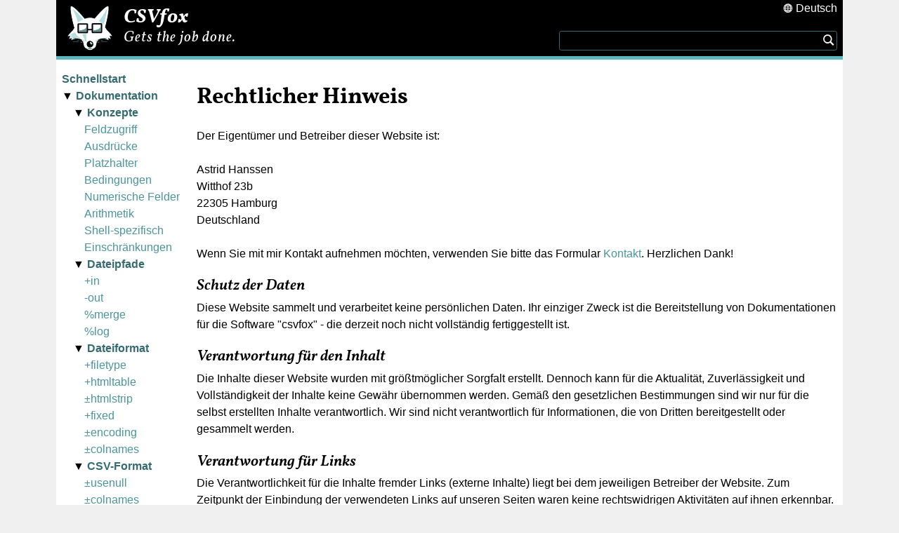

--- FILE ---
content_type: text/html; charset=utf-8
request_url: https://csvfox.net/index/legalnotice:de/
body_size: 7367
content:
<!DOCTYPE html>
<html lang="de"  class="no-js">
<head>
 <meta charset="utf-8">
 <meta name="robots" content="noindex">
 <meta http-equiv="X-UA-Compatible" content="IE=edge,chrome=1">
 <title>CSVfox Rechtlicher Hinweis: </title>
 <meta name="viewport" content="width=device-width, initial-scale=1">
 <link rel="stylesheet" href="https://csvfox.net/theme/XCSV/css/common.min.css" />
 <link rel="stylesheet" href="https://csvfox.net/theme/XCSV/css/fonts.min.css" />
<link rel="shortcut icon" href="/favicon.ico" type="image/x-icon"/>
<link rel="apple-touch-icon" sizes="180x180" href="/apple-touch-icon.png">
<link rel="icon" type="image/png" sizes="32x32" href="/favicon-32x32.png">
<link rel="icon" type="image/png" sizes="16x16" href="/favicon-16x16.png">
<link rel="manifest" href="/site.webmanifest">
<link rel="mask-icon" href="/safari-pinned-tab.svg" color="#5ab5bd">
<meta name="msapplication-TileColor" content="#5ab5bd">
<meta name="theme-color" content="#63b3bc">
<meta name="description" content="Eigentümer und rechtliche Informationen zu dieser Website." />
<meta name="keywords" content="" />
<link rel="canonical" href="https://csvfox.net/index/legalnotice:de/" />
	<link href="/plugins/i18n_language_globe/css/style.css?v=1.0.1" rel="stylesheet" media="screen">
<link rel="alternate" hreflang="de" href="https://csvfox.net/index/legalnotice:de/" />
<link rel="alternate" hreflang="en" href="https://csvfox.net/index/legalnotice:en/" />
<link rel="alternate" hreflang="x-default" href="https://csvfox.net/index/legalnotice/" />


<!--[if lt IE 9]>
<script src="https://csvfox.net/theme/XCSV/js/vendor/html5shiv-printshiv.min.js"></script>
<![endif]-->
</head>

<body id="legalnotice" class="modern" onresize="hideTopNav();">
	
<div id="body" class="allbody">	

        <div class="header-container clearfix">
            <header class="clearfix">
                <div id="burgerwrapper" class="header-button-wrapper hide-bigtab-bigger" onclick="toggleTopNav();"><span class="icon-menu"></span></div>
                <div id="logowrapper"><a href="https://csvfox.net/"><img src="https://csvfox.net/theme/XCSV/images/csvfox-250x250-16.png" id="logo" alt="logo"></a></div>
<div id="sloganwrapper"><span class="slogan"><span style="font-size:135%;font-weight:bold;">CSVfox</span><br>
  Gets the job done.</span></div>
<div id="langswrapper"><div class="i18n-language-globe" id="i18n_language_globe_1" onclick="toggle_i18n_language_globe_1();">

<nav class="i18n-language-globe-nav" id="i18n_language_globe_1_nav"
	><ul class="i18n-language-globe-list">
	<li class="i18n-language-globe-item" class="current_language"><a href="https://csvfox.net/index/legalnotice:de/?setlang=de" class="i18n-language-globe-url">Deutsch</a></li>
		<li class="i18n-language-globe-item"><a href="https://csvfox.net/index/legalnotice:en/?setlang=en" class="i18n-language-globe-url">English</a></li>
		</ul></nav>
	<div class="i18n-language-globe-globe"></div><div class="i18n-language-globe-name" >&nbsp;Deutsch</div>
</div>
<div class="i18n-language-globe-area" id="i18n_language_globe_1_area"
	onclick="hide_i18n_language_globe_1();"
	onresize="hide_i18n_language_globe_1();">
</div>

<script>
function hide_i18n_language_globe_1() {
	document.getElementById("i18n_language_globe_1_nav").style.display="none";
	document.getElementById("i18n_language_globe_1_area").style.display="none";
	return true;
}

function toggle_i18n_language_globe_1() {
   var a = document.getElementById("i18n_language_globe_1_area");
   if (a.style.display == "block") a.style.display = "none"; else a.style.display = "block";
   var n = document.getElementById("i18n_language_globe_1_nav");
   if (n.style.display == "block") n.style.display = "none"; else n.style.display = "block";
   var d = document.getElementById("i18n_language_globe_1");
   var top = Math.round(d.getBoundingClientRect().top);
   var halfheight = Math.round(window.innerHeight/2);
   if (top > halfheight) {
	   n.style.top = "initial";
	   n.style.bottom = "100%";
  } else {
	   n.style.top = "100%";
	   n.style.bottom = "initial";
   }
   var left = Math.round(d.getBoundingClientRect().left+(d.getBoundingClientRect().width/2));
   var halfwidth = Math.round(window.innerWidth/2);
   if (left > halfwidth) {
	   n.style.left = "initial";
	   n.style.right = "0";
  } else {
	   n.style.left = "0";
	   n.style.right = "initial";
   }
  // window.alert(window.innerWidth+":"+window.innerHeight);
}

</script>
<style>
div#i18n_language_globe_1 {
		color: #ffffff;
		background-color: #000000;
		}
nav#i18n_language_globe_1_nav {
			border-width: 1px; 
			border-style: solid; 
			border-color: #ccc; 
}
</style>
</div>
<div id="searchwrapper" class="hide-tablet-smaller header-button-wrapper"><form action="https://csvfox.net/search/" method="GET" class="search">
  <input type="text" name="words" class="search-words" value="" />
  <input type="submit" name="search" class="search-submit" value="&#62464;" />
  </form>
</div>
<div id="magnifwrapper" class="header-button-wrapper hide-bigtab-bigger" onclick="window.location.href='/search/';"><span class="icon-search"></span></div>
            </header>
        </div>

        <div id="main-container" class="main-container clearfix">
                <div id="top-nav" onclick="hideTopNav();" onresize="hideTopNav();">
                    <nav class="mobilenav" id="mobilenav">
<ul>
<li class="tree-leaf _index _quickstart" 
>
<a href="/index/quickstart:de/">Schnellstart</a>
  </li>
<li class="tree-node open _index _documentation" 
onclick="event.stopPropagation(); this.classList.toggle('open');">
<a href="/index/documentation:de/">Dokumentation</a>
  <ul><li class="tree-node open _documentation _concepts" 
onclick="event.stopPropagation(); this.classList.toggle('open');">
<a href="/documentation/concepts:de/">Konzepte</a>
  <ul><li class="tree-leaf _concepts _notation" 
>
<a href="/concepts/notation:de/">Feldzugriff</a>
  </li>
<li class="tree-leaf _concepts _expressions" 
>
<a href="/concepts/expressions:de/">Ausdrücke</a>
  </li>
<li class="tree-leaf _concepts _escaping" 
>
<a href="/concepts/escaping:de/">Platzhalter</a>
  </li>
<li class="tree-leaf _concepts _conditions" 
>
<a href="/concepts/conditions:de/">Bedingungen</a>
  </li>
<li class="tree-leaf _concepts _numericfields" 
>
<a href="/concepts/numericfields:de/">Numerische Felder</a>
  </li>
<li class="tree-leaf _concepts _arithmetics" 
>
<a href="/concepts/arithmetics:de/">Arithmetik</a>
  </li>
<li class="tree-leaf _concepts _shellspecifics" 
>
<a href="/concepts/shellspecifics:de/">Shell-spezifisch</a>
  </li>
<li class="tree-leaf _concepts _limitations" 
>
<a href="/concepts/limitations:de/">Einschränkungen</a>
  </li>
</ul></li>
<li class="tree-node open _documentation _file-names" 
onclick="event.stopPropagation(); this.classList.toggle('open');">
<a href="/documentation/file-names:de/">Dateipfade</a>
  <ul><li class="tree-leaf _file-names _infile" 
>
<a href="/file-names/infile:de/">+in</a>
  </li>
<li class="tree-leaf _file-names _outfile" 
>
<a href="/file-names/outfile:de/">-out</a>
  </li>
<li class="tree-leaf _file-names _mergefile" 
>
<a href="/file-names/mergefile:de/">%merge</a>
  </li>
<li class="tree-leaf _file-names _logfile" 
>
<a href="/file-names/logfile:de/">%log</a>
  </li>
</ul></li>
<li class="tree-node open _documentation _fileformat" 
onclick="event.stopPropagation(); this.classList.toggle('open');">
<a href="/documentation/fileformat:de/">Dateiformat</a>
  <ul><li class="tree-leaf _fileformat _filetype" 
>
<a href="/fileformat/filetype:de/">+filetype</a>
  </li>
<li class="tree-leaf _fileformat _htmltable" 
>
<a href="/fileformat/htmltable:de/">+htmltable</a>
  </li>
<li class="tree-leaf _fileformat _htmlstrip" 
>
<a href="/fileformat/htmlstrip:de/">±htmlstrip</a>
  </li>
<li class="tree-leaf _fileformat _fixed" 
>
<a href="/fileformat/fixed:de/">+fixed</a>
  </li>
<li class="tree-leaf _fileformat _encoding" 
>
<a href="/fileformat/encoding:de/">±encoding</a>
  </li>
<li class="tree-leaf _fileformat _colnames-1" 
>
<a href="/fileformat/colnames-1:de/">±colnames</a>
  </li>
</ul></li>
<li class="tree-node open _documentation _csv-fileformat" 
onclick="event.stopPropagation(); this.classList.toggle('open');">
<a href="/documentation/csv-fileformat:de/">CSV-Format</a>
  <ul><li class="tree-leaf _csv-fileformat _usenull" 
>
<a href="/csv-fileformat/usenull:de/">±usenull</a>
  </li>
<li class="tree-leaf _csv-fileformat _colnames" 
>
<a href="/csv-fileformat/colnames:de/">±colnames</a>
  </li>
<li class="tree-leaf _csv-fileformat _delimiter" 
>
<a href="/csv-fileformat/delimiter:de/">±delimiter</a>
  </li>
<li class="tree-leaf _csv-fileformat _linebreak" 
>
<a href="/csv-fileformat/linebreak:de/">±linebreak</a>
  </li>
<li class="tree-leaf _csv-fileformat _quotechar" 
>
<a href="/csv-fileformat/quotechar:de/">±quotechar</a>
  </li>
<li class="tree-leaf _csv-fileformat _forcequote" 
>
<a href="/csv-fileformat/forcequote:de/">-forcequote</a>
  </li>
<li class="tree-leaf _csv-fileformat _escapechar" 
>
<a href="/csv-fileformat/escapechar:de/">±escapechar</a>
  </li>
<li class="tree-leaf _csv-fileformat _comments" 
>
<a href="/csv-fileformat/comments:de/">±comments</a>
  </li>
<li class="tree-leaf _csv-fileformat _skiprows" 
>
<a href="/csv-fileformat/skiprows:de/">+skiprows</a>
  </li>
</ul></li>
<li class="tree-node open _documentation _column-commands" 
onclick="event.stopPropagation(); this.classList.toggle('open');">
<a href="/documentation/column-commands:de/">Spalten</a>
  <ul><li class="tree-leaf _column-commands _add" 
>
<a href="/column-commands/add:de/">±add</a>
  </li>
<li class="tree-leaf _column-commands _rename" 
>
<a href="/column-commands/rename:de/">±rename</a>
  </li>
<li class="tree-leaf _column-commands _combine" 
>
<a href="/column-commands/combine:de/">±combine</a>
  </li>
<li class="tree-leaf _column-commands _split" 
>
<a href="/column-commands/split:de/">±split</a>
  </li>
<li class="tree-leaf _column-commands _delete" 
>
<a href="/column-commands/delete:de/">±delete</a>
  </li>
<li class="tree-leaf _column-commands _columns-1" 
>
<a href="/column-commands/columns-1:de/">±columns</a>
  </li>
</ul></li>
<li class="tree-node open _documentation _field-commands" 
onclick="event.stopPropagation(); this.classList.toggle('open');">
<a href="/documentation/field-commands:de/">Datenfelder</a>
  <ul><li class="tree-leaf _field-commands _set" 
>
<a href="/field-commands/set:de/">±set</a>
  </li>
<li class="tree-leaf _field-commands _init" 
>
<a href="/field-commands/init:de/">±init</a>
  </li>
<li class="tree-leaf _field-commands _prepend" 
>
<a href="/field-commands/prepend:de/">±prepend</a>
  </li>
<li class="tree-leaf _field-commands _append" 
>
<a href="/field-commands/append:de/">±append</a>
  </li>
<li class="tree-leaf _field-commands _insertat" 
>
<a href="/field-commands/insertat:de/">±insertat</a>
  </li>
<li class="tree-leaf _field-commands _replace" 
>
<a href="/field-commands/replace:de/">±replace</a>
  </li>
<li class="tree-leaf _field-commands _replaceat" 
>
<a href="/field-commands/replaceat:de/">±replace-at</a>
  </li>
<li class="tree-leaf _field-commands _remove" 
>
<a href="/field-commands/remove:de/">±remove</a>
  </li>
<li class="tree-leaf _field-commands _removeat" 
>
<a href="/field-commands/removeat:de/">±removeat</a>
  </li>
<li class="tree-leaf _field-commands _trim" 
>
<a href="/field-commands/trim:de/">±trim</a>
  </li>
<li class="tree-leaf _field-commands _clear" 
>
<a href="/field-commands/clear:de/">±clear</a>
  </li>
<li class="tree-leaf _field-commands _regex" 
>
<a href="/field-commands/regex:de/">±regex</a>
  </li>
<li class="tree-leaf _field-commands _ifelse" 
>
<a href="/field-commands/ifelse:de/">±if/else</a>
  </li>
</ul></li>
<li class="tree-node open _documentation _row-commands" 
onclick="event.stopPropagation(); this.classList.toggle('open');">
<a href="/documentation/row-commands:de/">Daten umordnen</a>
  <ul><li class="tree-leaf _row-commands _columns" 
>
<a href="/row-commands/columns:de/">±columns</a>
  </li>
<li class="tree-node open _row-commands _slice" 
onclick="event.stopPropagation(); this.classList.toggle('open');">
<a href="/row-commands/slice:de/">%slice</a>
  <ul><li class="tree-leaf _slice _slice-single" 
>
<a href="/slice/slice-single:de/">%slice/einzeln</a>
  </li>
<li class="tree-leaf _slice _slice-example1" 
>
<a href="/slice/slice-example1:de/">%slice Beispiel</a>
  </li>
</ul></li>
<li class="tree-leaf _row-commands _filter" 
>
<a href="/row-commands/filter:de/">±filter</a>
  </li>
</ul></li>
<li class="tree-node open _documentation _processing-commands" 
onclick="event.stopPropagation(); this.classList.toggle('open');">
<a href="/documentation/processing-commands:de/">Allgemeine Befehle</a>
  <ul><li class="tree-leaf _processing-commands _locale" 
>
<a href="/processing-commands/locale:de/">%locale</a>
  </li>
<li class="tree-leaf _processing-commands _job" 
>
<a href="/processing-commands/job:de/">%job</a>
  </li>
<li class="tree-leaf _processing-commands _silent" 
>
<a href="/processing-commands/silent:de/">%silent</a>
  </li>
<li class="tree-leaf _processing-commands _verbose" 
>
<a href="/processing-commands/verbose:de/">%verbose</a>
  </li>
</ul></li>
<li class="tree-node open _documentation _other-commands" 
onclick="event.stopPropagation(); this.classList.toggle('open');">
<a href="/documentation/other-commands:de/">Sonstige Befehle</a>
  <ul><li class="tree-leaf _other-commands _repairquotes" 
>
<a href="/other-commands/repairquotes:de/">+repairquotes</a>
  </li>
</ul></li>
</ul></li>
<li class="tree-leaf _index _contact" 
>
<a href="/index/contact:de/">Kontakt</a>
  </li>
<li class="tree-leaf currentpath current _index _legalnotice" 
>
<a href="/index/legalnotice:de/">Rechtliches</a>
  </li>
</ul>
</nav>
                </div>
                <aside id="left-aside">
                    <nav class="sidebar">
<ul>
<li class="tree-leaf _index _quickstart" 
>
<a href="/index/quickstart:de/">Schnellstart</a>
  </li>
<li class="tree-node open _index _documentation" 
onclick="event.stopPropagation(); this.classList.toggle('open');">
<a href="/index/documentation:de/">Dokumentation</a>
  <ul><li class="tree-node open _documentation _concepts" 
onclick="event.stopPropagation(); this.classList.toggle('open');">
<a href="/documentation/concepts:de/">Konzepte</a>
  <ul><li class="tree-leaf _concepts _notation" 
>
<a href="/concepts/notation:de/">Feldzugriff</a>
  </li>
<li class="tree-leaf _concepts _expressions" 
>
<a href="/concepts/expressions:de/">Ausdrücke</a>
  </li>
<li class="tree-leaf _concepts _escaping" 
>
<a href="/concepts/escaping:de/">Platzhalter</a>
  </li>
<li class="tree-leaf _concepts _conditions" 
>
<a href="/concepts/conditions:de/">Bedingungen</a>
  </li>
<li class="tree-leaf _concepts _numericfields" 
>
<a href="/concepts/numericfields:de/">Numerische Felder</a>
  </li>
<li class="tree-leaf _concepts _arithmetics" 
>
<a href="/concepts/arithmetics:de/">Arithmetik</a>
  </li>
<li class="tree-leaf _concepts _shellspecifics" 
>
<a href="/concepts/shellspecifics:de/">Shell-spezifisch</a>
  </li>
<li class="tree-leaf _concepts _limitations" 
>
<a href="/concepts/limitations:de/">Einschränkungen</a>
  </li>
</ul></li>
<li class="tree-node open _documentation _file-names" 
onclick="event.stopPropagation(); this.classList.toggle('open');">
<a href="/documentation/file-names:de/">Dateipfade</a>
  <ul><li class="tree-leaf _file-names _infile" 
>
<a href="/file-names/infile:de/">+in</a>
  </li>
<li class="tree-leaf _file-names _outfile" 
>
<a href="/file-names/outfile:de/">-out</a>
  </li>
<li class="tree-leaf _file-names _mergefile" 
>
<a href="/file-names/mergefile:de/">%merge</a>
  </li>
<li class="tree-leaf _file-names _logfile" 
>
<a href="/file-names/logfile:de/">%log</a>
  </li>
</ul></li>
<li class="tree-node open _documentation _fileformat" 
onclick="event.stopPropagation(); this.classList.toggle('open');">
<a href="/documentation/fileformat:de/">Dateiformat</a>
  <ul><li class="tree-leaf _fileformat _filetype" 
>
<a href="/fileformat/filetype:de/">+filetype</a>
  </li>
<li class="tree-leaf _fileformat _htmltable" 
>
<a href="/fileformat/htmltable:de/">+htmltable</a>
  </li>
<li class="tree-leaf _fileformat _htmlstrip" 
>
<a href="/fileformat/htmlstrip:de/">±htmlstrip</a>
  </li>
<li class="tree-leaf _fileformat _fixed" 
>
<a href="/fileformat/fixed:de/">+fixed</a>
  </li>
<li class="tree-leaf _fileformat _encoding" 
>
<a href="/fileformat/encoding:de/">±encoding</a>
  </li>
<li class="tree-leaf _fileformat _colnames-1" 
>
<a href="/fileformat/colnames-1:de/">±colnames</a>
  </li>
</ul></li>
<li class="tree-node open _documentation _csv-fileformat" 
onclick="event.stopPropagation(); this.classList.toggle('open');">
<a href="/documentation/csv-fileformat:de/">CSV-Format</a>
  <ul><li class="tree-leaf _csv-fileformat _usenull" 
>
<a href="/csv-fileformat/usenull:de/">±usenull</a>
  </li>
<li class="tree-leaf _csv-fileformat _colnames" 
>
<a href="/csv-fileformat/colnames:de/">±colnames</a>
  </li>
<li class="tree-leaf _csv-fileformat _delimiter" 
>
<a href="/csv-fileformat/delimiter:de/">±delimiter</a>
  </li>
<li class="tree-leaf _csv-fileformat _linebreak" 
>
<a href="/csv-fileformat/linebreak:de/">±linebreak</a>
  </li>
<li class="tree-leaf _csv-fileformat _quotechar" 
>
<a href="/csv-fileformat/quotechar:de/">±quotechar</a>
  </li>
<li class="tree-leaf _csv-fileformat _forcequote" 
>
<a href="/csv-fileformat/forcequote:de/">-forcequote</a>
  </li>
<li class="tree-leaf _csv-fileformat _escapechar" 
>
<a href="/csv-fileformat/escapechar:de/">±escapechar</a>
  </li>
<li class="tree-leaf _csv-fileformat _comments" 
>
<a href="/csv-fileformat/comments:de/">±comments</a>
  </li>
<li class="tree-leaf _csv-fileformat _skiprows" 
>
<a href="/csv-fileformat/skiprows:de/">+skiprows</a>
  </li>
</ul></li>
<li class="tree-node open _documentation _column-commands" 
onclick="event.stopPropagation(); this.classList.toggle('open');">
<a href="/documentation/column-commands:de/">Spalten</a>
  <ul><li class="tree-leaf _column-commands _add" 
>
<a href="/column-commands/add:de/">±add</a>
  </li>
<li class="tree-leaf _column-commands _rename" 
>
<a href="/column-commands/rename:de/">±rename</a>
  </li>
<li class="tree-leaf _column-commands _combine" 
>
<a href="/column-commands/combine:de/">±combine</a>
  </li>
<li class="tree-leaf _column-commands _split" 
>
<a href="/column-commands/split:de/">±split</a>
  </li>
<li class="tree-leaf _column-commands _delete" 
>
<a href="/column-commands/delete:de/">±delete</a>
  </li>
<li class="tree-leaf _column-commands _columns-1" 
>
<a href="/column-commands/columns-1:de/">±columns</a>
  </li>
</ul></li>
<li class="tree-node open _documentation _field-commands" 
onclick="event.stopPropagation(); this.classList.toggle('open');">
<a href="/documentation/field-commands:de/">Datenfelder</a>
  <ul><li class="tree-leaf _field-commands _set" 
>
<a href="/field-commands/set:de/">±set</a>
  </li>
<li class="tree-leaf _field-commands _init" 
>
<a href="/field-commands/init:de/">±init</a>
  </li>
<li class="tree-leaf _field-commands _prepend" 
>
<a href="/field-commands/prepend:de/">±prepend</a>
  </li>
<li class="tree-leaf _field-commands _append" 
>
<a href="/field-commands/append:de/">±append</a>
  </li>
<li class="tree-leaf _field-commands _insertat" 
>
<a href="/field-commands/insertat:de/">±insertat</a>
  </li>
<li class="tree-leaf _field-commands _replace" 
>
<a href="/field-commands/replace:de/">±replace</a>
  </li>
<li class="tree-leaf _field-commands _replaceat" 
>
<a href="/field-commands/replaceat:de/">±replace-at</a>
  </li>
<li class="tree-leaf _field-commands _remove" 
>
<a href="/field-commands/remove:de/">±remove</a>
  </li>
<li class="tree-leaf _field-commands _removeat" 
>
<a href="/field-commands/removeat:de/">±removeat</a>
  </li>
<li class="tree-leaf _field-commands _trim" 
>
<a href="/field-commands/trim:de/">±trim</a>
  </li>
<li class="tree-leaf _field-commands _clear" 
>
<a href="/field-commands/clear:de/">±clear</a>
  </li>
<li class="tree-leaf _field-commands _regex" 
>
<a href="/field-commands/regex:de/">±regex</a>
  </li>
<li class="tree-leaf _field-commands _ifelse" 
>
<a href="/field-commands/ifelse:de/">±if/else</a>
  </li>
</ul></li>
<li class="tree-node open _documentation _row-commands" 
onclick="event.stopPropagation(); this.classList.toggle('open');">
<a href="/documentation/row-commands:de/">Daten umordnen</a>
  <ul><li class="tree-leaf _row-commands _columns" 
>
<a href="/row-commands/columns:de/">±columns</a>
  </li>
<li class="tree-node open _row-commands _slice" 
onclick="event.stopPropagation(); this.classList.toggle('open');">
<a href="/row-commands/slice:de/">%slice</a>
  <ul><li class="tree-leaf _slice _slice-single" 
>
<a href="/slice/slice-single:de/">%slice/einzeln</a>
  </li>
<li class="tree-leaf _slice _slice-example1" 
>
<a href="/slice/slice-example1:de/">%slice Beispiel</a>
  </li>
</ul></li>
<li class="tree-leaf _row-commands _filter" 
>
<a href="/row-commands/filter:de/">±filter</a>
  </li>
</ul></li>
<li class="tree-node open _documentation _processing-commands" 
onclick="event.stopPropagation(); this.classList.toggle('open');">
<a href="/documentation/processing-commands:de/">Allgemeine Befehle</a>
  <ul><li class="tree-leaf _processing-commands _locale" 
>
<a href="/processing-commands/locale:de/">%locale</a>
  </li>
<li class="tree-leaf _processing-commands _job" 
>
<a href="/processing-commands/job:de/">%job</a>
  </li>
<li class="tree-leaf _processing-commands _silent" 
>
<a href="/processing-commands/silent:de/">%silent</a>
  </li>
<li class="tree-leaf _processing-commands _verbose" 
>
<a href="/processing-commands/verbose:de/">%verbose</a>
  </li>
</ul></li>
<li class="tree-node open _documentation _other-commands" 
onclick="event.stopPropagation(); this.classList.toggle('open');">
<a href="/documentation/other-commands:de/">Sonstige Befehle</a>
  <ul><li class="tree-leaf _other-commands _repairquotes" 
>
<a href="/other-commands/repairquotes:de/">+repairquotes</a>
  </li>
</ul></li>
</ul></li>
<li class="tree-leaf _index _contact" 
>
<a href="/index/contact:de/">Kontakt</a>
  </li>
<li class="tree-leaf currentpath current _index _legalnotice" 
>
<a href="/index/legalnotice:de/">Rechtliches</a>
  </li>
</ul>
</nav>
                </aside>
			
                <article id="main-article">
                    <header>
                        <h1>Rechtlicher Hinweis</h1>
                        <h2></h2>
                    </header>
                    <section>
                        
<div class="sa_toc_div" id="sa_toc_div" style="float:right;"></div>Der Eigentümer und Betreiber dieser Website ist:<br>
<br>
Ast<span class="hidden">34jd 45 blablubb </span>rid Han<span class="hidden">wgfprgv3 e </span>ssen<br>
Witt<span class="hidden"> dewrvhe</span>hof 23b<br>
22<span class="hidden">dr t3c3</span>305 Hamburg<br>
Deutschland<br>

<br>

Wenn Sie mit mir Kontakt aufnehmen möchten, verwenden Sie bitte das Formular <a href="/index/contact:de/">Kontakt</a>. Herzlichen Dank!
<h3 id="-Schutz-der-Daten" title="Schutz der Daten">Schutz der Daten</h3>
Diese Website sammelt und verarbeitet keine persönlichen Daten. Ihr einziger Zweck ist die Bereitstellung von Dokumentationen für die Software "csvfox" - die derzeit noch nicht vollständig fertiggestellt ist.

<h3 id="-Verantwortung-für-den-Inhalt" title="Verantwortung für den Inhalt">Verantwortung für den Inhalt</h3>
Die Inhalte dieser Website wurden mit größtmöglicher Sorgfalt erstellt. Dennoch kann für die Aktualität, Zuverlässigkeit und Vollständigkeit der Inhalte keine Gewähr übernommen werden. Gemäß den gesetzlichen Bestimmungen sind wir nur für die selbst erstellten Inhalte verantwortlich. Wir sind nicht verantwortlich für Informationen, die von Dritten bereitgestellt oder gesammelt werden.

<h3 id="-Verantwortung-für-Links" title="Verantwortung für Links">Verantwortung für Links</h3>
Die Verantwortlichkeit für die Inhalte fremder Links (externe Inhalte) liegt bei dem jeweiligen Betreiber der Website. Zum Zeitpunkt der Einbindung der verwendeten Links auf unseren Seiten waren keine rechtswidrigen Aktivitäten auf ihnen erkennbar. Sobald uns rechtswidrige Aktivitäten oder Verstöße bekannt werden, werden wir den entsprechenden Link entfernen.

<h3 id="-Urheberrecht" title="Urheberrecht">Urheberrecht</h3>
Diese Website und ihr Inhalt (Texte, Fotos, Grafiken, Design) unterliegen dem Urheberrecht. Soweit gesetzlich nicht anders geregelt, unterliegt die Nutzung, Reproduktion, Vervielfältigung oder Veränderung der Inhalte dem Urheberrecht. Ausnahmen müssen vom Betreiber der Website schriftlich genehmigt werden. <br>


												                    </section>
		    
		</article>
<div style="color:#C00000;font-family:monospace;">Under construction, coming soon</div>
 		
        </div> <!-- #main-container -->

        <div class="footer-container">
            <footer class="wrapper">
				<small>
					2026 - <strong><b><i>CSVfox</i></b></strong>
					Your clever CSV Tool is coming soon! <div style="float:right; background-color:white;"><div class="i18n-language-globe" id="i18n_language_globe_2" onclick="toggle_i18n_language_globe_2();">

<nav class="i18n-language-globe-nav" id="i18n_language_globe_2_nav"
	><ul class="i18n-language-globe-list">
	<li class="i18n-language-globe-item" class="current_language"><a href="https://csvfox.net/index/legalnotice:de/?setlang=de" class="i18n-language-globe-url">Deutsch</a></li>
		<li class="i18n-language-globe-item"><a href="https://csvfox.net/index/legalnotice:en/?setlang=en" class="i18n-language-globe-url">English</a></li>
		</ul></nav>
	<div class="i18n-language-globe-globe"></div><div class="i18n-language-globe-name" >&nbsp;Deutsch</div>
</div>
<div class="i18n-language-globe-area" id="i18n_language_globe_2_area"
	onclick="hide_i18n_language_globe_2();"
	onresize="hide_i18n_language_globe_2();">
</div>

<script>
function hide_i18n_language_globe_2() {
	document.getElementById("i18n_language_globe_2_nav").style.display="none";
	document.getElementById("i18n_language_globe_2_area").style.display="none";
	return true;
}

function toggle_i18n_language_globe_2() {
   var a = document.getElementById("i18n_language_globe_2_area");
   if (a.style.display == "block") a.style.display = "none"; else a.style.display = "block";
   var n = document.getElementById("i18n_language_globe_2_nav");
   if (n.style.display == "block") n.style.display = "none"; else n.style.display = "block";
   var d = document.getElementById("i18n_language_globe_2");
   var top = Math.round(d.getBoundingClientRect().top);
   var halfheight = Math.round(window.innerHeight/2);
   if (top > halfheight) {
	   n.style.top = "initial";
	   n.style.bottom = "100%";
  } else {
	   n.style.top = "100%";
	   n.style.bottom = "initial";
   }
   var left = Math.round(d.getBoundingClientRect().left+(d.getBoundingClientRect().width/2));
   var halfwidth = Math.round(window.innerWidth/2);
   if (left > halfwidth) {
	   n.style.left = "initial";
	   n.style.right = "0";
  } else {
	   n.style.left = "0";
	   n.style.right = "initial";
   }
  // window.alert(window.innerWidth+":"+window.innerHeight);
}

</script>
<style>
div#i18n_language_globe_2 {
		color: #000000;
		background-color: #ffffff;
		}
nav#i18n_language_globe_2_nav {
			border-width: 1px; 
			border-style: solid; 
			border-color: inherit; 
}
</style>
</div>
				      <br><small>Last Updated on &nbsp;February 28th, 2024</small><br>
				      				</small>
            </footer>
        </div>

		</div>
		
        <script src="https://csvfox.net/theme/XCSV/js/main.js"></script>
        		
    </body>
	
</html>

--- FILE ---
content_type: text/css; charset=UTF-8
request_url: https://csvfox.net/theme/XCSV/css/common.min.css
body_size: 4285
content:
 article,aside,details,figcaption,figure,footer,header,hgroup,main,nav,section,summary{display:block}audio,canvas,video{display:inline-block;*display:inline;*zoom:1}audio:not([controls]){display:none;height:0}[hidden]{display:none}html{font-size:100%;-ms-text-size-adjust:100%;-webkit-text-size-adjust:100%}html,button,input,select,textarea{font-family:sans-serif}body{margin:0}a:focus{outline:thin dotted}a:active,a:hover{outline:0}h1{font-size:2em;margin:.67em 0}h2{font-size:1.5em;margin:.83em 0}h3{font-size:1.17em;margin:1em 0}h4{font-size:1em;margin:1.33em 0}h5{font-size:.83em;margin:1.67em 0}h6{font-size:.67em;margin:2.33em 0}abbr[title]{border-bottom:1px dotted}b,strong{font-weight:bold}blockquote{margin:1em 40px}dfn{font-style:italic}hr{-moz-box-sizing:content-box;box-sizing:content-box;height:0}mark{background:#ff0;color:#000}p,pre{margin:1em 0}code,kbd,pre,samp{font-family:monospace,serif;_font-family:'courier new',monospace;font-size:1em}pre{white-space:pre;white-space:pre-wrap;word-wrap:break-word}small{font-size:80%}big{font-size:150%}sub,sup{font-size:75%;line-height:0;position:relative;vertical-align:baseline}sup{top:-0.5em}sub{bottom:-0.25em}dl,menu,ol,ul{margin:1em 0}dd{margin:0 0 0 40px}menu,ol,ul{padding:0 0 0 0px}nav ul,nav ol{list-style:none;list-style-image:none}img{border:0;-ms-interpolation-mode:bicubic}svg:not(:root){overflow:hidden}figure{margin:0}form{margin:0}fieldset{border:1px solid #c0c0c0;margin:0 2px;padding:.35em .625em .75em}legend{border:0;padding:0;white-space:normal;*margin-left:-7px}button,input,select,textarea{font-size:100%;margin:0;vertical-align:baseline;*vertical-align:middle}button,input{line-height:normal}button,select{text-transform:none}button,html input[type="button"],input[type="reset"],input[type="submit"]{-webkit-appearance:button;cursor:pointer;*overflow:visible}button[disabled],html input[disabled]{cursor:default}input[type="checkbox"],input[type="radio"]{box-sizing:border-box;padding:0;*height:13px;*width:13px}input[type="search"]{-webkit-appearance:textfield;-moz-box-sizing:content-box;-webkit-box-sizing:content-box;box-sizing:content-box}input[type="search"]::-webkit-search-cancel-button,input[type="search"]::-webkit-search-decoration{-webkit-appearance:none}button::-moz-focus-inner,input::-moz-focus-inner{border:0;padding:0}textarea{overflow:auto;vertical-align:top}table{border-collapse:collapse;border-spacing:0}@font-face{font-family:'CombinedNumerals Ltd';src:url('../fonts/combinumeralsltd.eot');src:url('../fonts/combinumeralsltd.woff2') format('woff2'),url('../fonts/combinumeralsltd.woff') format('woff'),url('../fonts/combinumeralsltd.eot?#iefix') format('embedded-opentype');font-display:swap;font-weight:normal;font-style:normal;font-stretch:normal;font-variant:normal}@media only screen and (max-width:480px){.hide-phone-bigger,.hide-phone,.hide-phone-smaller,.hide-tablet-smaller,.hide-bigtab-smaller,.hide-desktop-smaller{display:none !important}}@media only screen and (min-width:480.1px) and (max-width:768px){.hide-phone-bigger,.hide-tablet-bigger,.hide-tablet,.hide-tablet-smaller,.hide-bigtab-smaller,.hide-desktop-smaller{display:none !important}}@media only screen and (min-width:768.1px) and (max-width:1024px){.hide-phone-bigger,.hide-tablet-bigger,.hide-bigtab-smaller,.hide-bigtab,.hide-bigtab-bigger,.hide-desktop-smaller{display:none !important}}@media only screen and (min-width:1024.1px){.hide-phone-bigger,.hide-tablet-bigger,.hide-bigtab-bigger,.hide-desktop-bigger,.hide-desktop,.hide-desktop-smaller{display:none !important}}*{padding:0;margin:0;border:0;-moz-box-sizing:border-box;-webkit-box-sizing:border-box;box-sizing:border-box}@media only print{font-size:10pt;@page{size:A4 portrait;margin:0mm;margin-top:.5cm;margin-bottom:.5cm}@page:first{margin-top:0}html,body{height:100%;width:100%}}body{font-size:1rem;line-height:150%;overflow-x:visible;overflow-y:visible}@media only print{body{font-size:10pt;background:white;background-image:none}}.allbody{position:relative;background:#fff;max-width:70em;margin:0 auto;text-align:left}@media only print{.allbody{width:100%;overflow:visible !important;break-before:avoid-page;page-break-before:avoid;break-inside:auto;page-break-inside:auto}}.ie6 .allbody,.ie7 .allbody,.ie8 .allbody,.ie9 .allbody{width:1000px}body,table,tr,td,th,p,a,div,img,ul,ol,li,lo,dl,dt,dd,h1,h2,h3,h4,h5,h6,.h1,.h2,.h3,.h4,.h5,.h6{border-width:0;border-color:#000;border-style:solid;color:#000;font-family:"Trebuchet MS",Arial,Helvetica,Tahoma,Geneva,sans-serif}html,body{vertical-align:top;min-height:100%;position:relative}div.sa_toc_div{border:1px solid #ccc;padding:.5em;padding-top:0;margin:.5em;margin-top:-1.5em;background-color:#fcfcfc;max-width:25vw}div.sa_toc_div:empty{display:none}pre,code,kbd,dt,x,xcsv,table.csv{white-space:pre-wrap;font-family:Consolas,Menlo,Monaco,Lucida Console,Liberation Mono,DejaVu Sans Mono,Bitstream Vera Sans Mono,Courier New,monospace !important}pre,.pre,pattern,.pattern{white-space:pre-wrap;font-family:Consolas,Menlo,Monaco,Lucida Console,Liberation Mono,DejaVu Sans Mono,Bitstream Vera Sans Mono,Courier New,monospace !important;display:block;margin:0 0 .5em 0;white-space:pre-wrap !important;color:#fff;background:#000;padding-left:1em;padding-top:.5em;padding-bottom:.5em;overflow-x:auto;line-height:1.4em}code{display:inline}xcsv{display:block;white-space:pre-wrap !important}x{display:inline;white-space:pre !important;border:1px dotted #4a959b}table.text td x{border:none}q{font-style:italic}table.csv{display:block;font-size:.9em;margin-top:.5em;margin-bottom:.8em;overflow-x:auto;white-space:pre;width:min-intrinsic;width:min-content;max-width:99.8%;display:-ms-grid;-ms-grid-columns:min-content}table.csv th,table.csv td,table.csv caption{font-family:Consolas,Menlo,Monaco,Lucida Console,Liberation Mono,DejaVu Sans Mono,Bitstream Vera Sans Mono,Courier New,monospace;border:1px #000 solid;padding:3px;font-weight:normal;line-height:1em}table.csv th{background-color:#c0e0e4}table.csv caption{font-weight:bold;text-align:center;line-height:1.5em}rawtable,.rawtable{display:block;font-size:.9em;white-space:pre-wrap !important;font-family:Consolas,Menlo,Monaco,Lucida Console,Liberation Mono,DejaVu Sans Mono,Bitstream Vera Sans Mono,Courier New,monospace;border:1px #000 solid;padding:3px;font-weight:normal;line-height:1.3em;margin-top:.5em}paramfilecell,.paramfilecell{display:table-cell;padding:.5em .5em .5em 0}paramfile,.paramfile{font-size:.9em;white-space:pre-wrap !important;font-family:Consolas,Menlo,Monaco,Lucida Console,Liberation Mono,DejaVu Sans Mono,Bitstream Vera Sans Mono,Courier New,monospace !important;border:1px #000 solid;font-weight:normal;line-height:1.3em;padding:0;background-color:#f0f8f9}paramfilehead,.paramfilehead{background-color:#c0e0e4;border-bottom:1px #000 solid;font-weight:bold;text-align:left;line-height:1.5em;margin:0;padding:0 1em}paramfilecontent,.paramfilecontent{padding:3px;padding-right:1em;margin:0;font-family:inherit}paramfiletext,.paramfiletext{background-color:#fff;line-height:130%;padding:3px 0px;margin:0px;font-family:inherit}dl,dd{margin-bottom:.5em;display:block}dt{font-weight:bold;overflow-x:auto;max-width:99.8%;line-height:1.7em}dd{margin-left:3em;margin-bottom:1em;line-height:1.4em}dl.extable > dt + dd + dd,dl.extable > dt + dd + dd + dd + dd,dl.extable > dt + dd + dd + dd + dd + dd + dd,dl.extable > dt + dd + dd + dd + dd + dd + dd + dd + dd{white-space:pre;font-family:Consolas,Menlo,Monaco,Lucida Console,Liberation Mono,DejaVu Sans Mono,Bitstream Vera Sans Mono,Courier New,monospace;padding-left:.5em}dl.extable > dt + dd + dd + dd,dl.extable > dt + dd + dd + dd + dd + dd,dl.extable > dt + dd + dd + dd + dd + dd + dd + dd,dl.extable > dt + dd + dd + dd + dd + dd + dd + dd + dd + dd{padding-left:1em}kbd{display:inline;color:#fff;background:#000;padding-left:1em;padding-right:1em}table,tr,td,th{border-collapse:collapse;border-spacing:0}table.text{display:block;overflow-x:auto}table.text,tr.text,td.text,th.text{border-collapse:separate;border-spacing:3px}table.text td + td,tr.text td + td,td.text td + td,th.text td + td{font-size:90%;line-height:125%}table.text th,tr.text th,td.text th,th.text th{font-weight:bold}table.text tr,tr.text tr,td.text tr,th.text tr,table.text td,tr.text td,td.text td,th.text td,table.text th,tr.text th,td.text th,th.text th{border-bottom-width:1px;border-bottom-color:#ccc;border-bottom-style:solid;padding-top:3px;padding-bottom:5px;padding-right:3px}article ul{list-style-position:outside;margin-left:1.4em;padding-left:0}article ol{list-style-position:outside;margin-left:1.6em;padding-left:0}ul{display:block;position:relative;list-style-type:disc;list-style-position:inside;margin:0;margin-left:1px}ul ul{margin-left:1em}ol{list-style-position:inside;display:block;margin:0;margin-left:1.6em;list-style:none}ol > li{display:block;position:relative}ol > li:nth-child(1n):before{font-family:"CombinedNumerals Ltd";font-style:normal;font-weight:normal;line-height:1;display:inline-block;-webkit-font-smoothing:antialiased;-moz-osx-font-smoothing:grayscale;position:absolute;left:-1em;font-size:1.5em}ol > li > ol > li:nth-child(1n):before{font-family:"CombinedNumerals Ltd";font-style:normal;font-weight:normal;line-height:1;display:inline-block;-webkit-font-smoothing:antialiased;-moz-osx-font-smoothing:grayscale;position:absolute;left:-1.2em;font-size:1.5em}ol > li:nth-child(1):before{content:"\278A" !important}ol > li:nth-child(2):before{content:"\278B" !important}ol > li:nth-child(3):before{content:"\278C" !important}ol > li:nth-child(4):before{content:"\278D" !important}ol > li:nth-child(5):before{content:"\278E" !important}ol > li:nth-child(6):before{content:"\278F" !important}ol > li:nth-child(7):before{content:"\2790" !important}ol > li:nth-child(8):before{content:"\2791" !important}ol > li:nth-child(9):before{content:"\2792" !important}ol > li:nth-child(10):before{content:"\2793" !important}ol > li:nth-child(11):before{content:"\24EB" !important}ol > li:nth-child(12):before{content:"\24EC" !important}ol > li:nth-child(13):before{content:"\24ED" !important}ol > li:nth-child(14):before{content:"\24EE" !important}ol > li:nth-child(15):before{content:"\24EF" !important}ol > li:nth-child(16):before{content:"\24F0" !important}ol > li:nth-child(17):before{content:"\24F1" !important}ol > li:nth-child(18):before{content:"\24F2" !important}ol > li:nth-child(19):before{content:"\24F3" !important}ol > li:nth-child(20):before{content:"\24F4" !important}ol > li > ol > li:nth-child(1):before{content:"q" !important}ol > li > ol > li:nth-child(2):before{content:"w" !important}ol > li > ol > li:nth-child(3):before{content:"e" !important}ol > li > ol > li:nth-child(4):before{content:"r" !important}ol > li > ol > li:nth-child(5):before{content:"t" !important}ol > li > ol > li:nth-child(6):before{content:"y" !important}ol > li > ol > li:nth-child(7):before{content:"u" !important}ol > li > ol > li:nth-child(8):before{content:"i" !important}ol > li > ol > li:nth-child(9):before{content:"o" !important}ol > li > ol > li:nth-child(10):before{content:"a" !important}ol > li > ol > li:nth-child(11):before{content:"s" !important}ol > li > ol > li:nth-child(12):before{content:"d" !important}ol > li > ol > li:nth-child(13):before{content:"f" !important}ol > li > ol > li:nth-child(14):before{content:"g" !important}ol > li > ol > li:nth-child(15):before{content:"h" !important}ol > li > ol > li:nth-child(16):before{content:"j" !important}ol > li > ol > li:nth-child(17):before{content:"k" !important}ol > li > ol > li:nth-child(18):before{content:"l" !important}ol > li > ol > li:nth-child(19):before{content:";" !important}ol > li > ol > li:nth-child(20):before{content:"\2473" !important}nav ul{margin-left:1em}nav li{white-space:nowrap}nav a{text-decoration:none}nav > ul > li > a{font-weight:bold;color:#366c71}nav > ul > li > ul > li > a{font-weight:bold;color:#366c71}nav li.current > a{text-decoration:underline}nav.category li{white-space:normal}nav.sidebar > ul,nav.mobilenav > ul{margin-left:0;padding-top:1em;padding-bottom:1em;background-color:#fff;max-width:50%}nav.sidebar > ul li.tree-node:not(.open)::before,nav.mobilenav > ul li.tree-node:not(.open)::before{content:"▶"}nav.sidebar > ul li.tree-node.open::before,nav.mobilenav > ul li.tree-node.open::before{content:"▼"}nav.sidebar > ul li:not(.open) > ul > li,nav.mobilenav > ul li:not(.open) > ul > li{display:none}div#top-nav{display:none;position:absolute;left:0;top:0;width:100%;height:100%;background-color:transparent;z-index:1000}div#top-nav nav > ul{width:12em;max-width:75%;box-shadow:5px 10px 5px grey}html{color:#000;background:#f0f0f0}button,input,select,textarea{color:inherit;background:inherit}#main-article button,#main-article input[type=submit]{background-color:black;color:white;display:inline-block;vertical-align:middle;line-height:1.3;padding:2px .5em;font-weight:normal;font-style:normal;text-decoration:none;text-transform:none;-webkit-font-smoothing:antialiased;-moz-osx-font-smoothing:grayscale;text-rendering:auto;-moz-box-shadow:1px 1px 1px #808080;-khtml-box-shadow:1px 1px 1px #808080;-webkit-box-shadow:1px 1px 1px #808080;-o-box-shadow:1px 1px 1px #808080;box-shadow:1px 1px 1px #808080;-ms-box-shadow:1px 1px 1px #808080;border-collapse:separate;border-radius:.2em}::selection,::-moz-selection{background:#808080;text-shadow:none}hr{display:block;height:1px;border:0;border-top:1px solid #ccc;margin:1em 0;padding:0}hr.red{border-top:5px solid #5ab5bd}img{max-width:100%;height:auto;vertical-align:middle}fieldset{border:0;margin:0;padding:0}textarea{resize:vertical}.chromeframe{margin:.2em 0;background:#ccc;color:#000;padding:.2em 0}body{font-family:"Trebuchet MS",Arial,Helvetica,Tahoma,Geneva,sans-serif}h1,h1 a,.h1,h2,h2 a,.h2,h3,h3 a,.h3,h4,h4 a,.h4,h5,h5 a,.h5,h6,h6 a,.h6{font-family:'Vollkorn',Courier,serif;color:#000;line-height:1.1;font-feature-settings:"lnum","pnum";text-decoration:none}h1 a:hover,h1 a a:hover,.h1 a:hover,h2 a:hover,h2 a a:hover,.h2 a:hover,h3 a:hover,h3 a a:hover,.h3 a:hover,h4 a:hover,h4 a a:hover,.h4 a:hover,h5 a:hover,h5 a a:hover,.h5 a:hover,h6 a:hover,h6 a a:hover,.h6 a:hover{text-decoration:underline}#sloganwrapper{display:inline-block;float:left;margin-top:.5em;padding-left:.5em}.slogan{font-family:'Vollkorn',Courier,serif;font-style:italic;color:#fff;font-size:1.3em;line-height:1.2;letter-spacing:1px;font-feature-settings:"lnum","pnum";text-decoration:none}h1,h1 a,.h1{font-size:2em;font-weight:700;margin:1.1em 0 .4em}h2,h2 a,.h2{font-size:1.5em;font-weight:700;margin:1.1em 0 .4em}h3,h3 a,.h3{font-size:1.35em;font-style:italic;font-weight:600;margin:1em 0 .4em}h4,h4 a,.h4{font-size:1.1em;font-weight:600;margin:0 0 .5em}hh5,h5 a,.h5{font-size:1.1em;font-style:italic;font-weight:600;margin:0 0 .5em}h6,h6 a,.h6{font-size:1.1em;font-style:italic;font-weight:400;margin:0 0 .5em}blockquote,blockquote p{color:#777;font-style:italic}blockquote{margin:0 0 20px;padding:9px 20px 0 19px;border-left:1px solid #ddd}blockquote cite{display:inline-block;font-size:75%;color:#555;margin-left:50%}blockquote cite:before{content:"2014 020"}blockquote cite a,blockquote cite a:visited,blockquote cite a:visited{color:#555}div#searchwrapper{position:absolute;bottom:.5em;right:.5em;border:1px #366c71 solid;border-radius:.2em}input.search-words{display:inline-block;vertical-align:middle;line-height:1.3;padding:2px;font-weight:normal;font-style:normal;text-decoration:none;text-transform:none;-webkit-font-smoothing:antialiased;-moz-osx-font-smoothing:grayscale;text-rendering:auto;border:1px #000 solid;border-radius:.2em}#searchwrapper input.search-words{width:23em}input.search-submit{font-family:"Genericons";display:inline-block;vertical-align:middle;line-height:1.3;padding:2px;font-weight:normal;font-style:normal;text-decoration:none;text-transform:none;-webkit-font-smoothing:antialiased;-moz-osx-font-smoothing:grayscale;text-rendering:auto;-moz-box-shadow:1px 1px 1px #808080;-khtml-box-shadow:1px 1px 1px #808080;-webkit-box-shadow:1px 1px 1px #808080;-o-box-shadow:1px 1px 1px #808080;box-shadow:1px 1px 1px #808080;-ms-box-shadow:1px 1px 1px #808080;border-collapse:separate;border-radius:.2em}#searchwrapper input.search-submit{box-shadow:none;font-size:1.1em}ul.search-results{list-style-type:none}h3.search-entry-title a{text-decoration:none}div.search-entry-excerpt{}.wrapper{width:90%;max-width:1026px;min-width:300px;margin:0 auto}.header-container{position:relative;background-color:#000;color:#fff;padding-left:.5em;padding-right:.5em;border-bottom:5px solid #5ab5bd}.header-button-wrapper{display:table-cell;cursor:pointer;position:relative;white-space:nowrap;color:#fff;background-color:#000}.header-button-wrapper div,.header-button-wrapper span{margin:.5em}@media only screen and (max-width:480px){.header-button-wrapper div,.header-button-wrapper span{font-size:2.5rem}}@media only screen and (min-width:480.1px) and (max-width:768px){.header-button-wrapper div,.header-button-wrapper span{font-size:2rem}}@media only screen and (min-width:768.1px) and (max-width:1024px){.header-button-wrapper div,.header-button-wrapper span{font-size:1.6rem}}@media only screen and (min-width:1024.1px){.header-button-wrapper div,.header-button-wrapper span{font-size:1.2rem}}#burgerwrapper{float:left;width:auto}#magnifwrapper{float:right;width:auto}#magnifwrapper .icon-search{margin-left:0 !important;margin-right:.3em;margin-top:.3em}#langswrapper{float:right;margin:0;width:auto}#logowrapper{height:4rem;float:left;margin:.5rem}#logo{height:4rem;width:auto}div#main-container{position:relative}aside#left-aside{display:block;float:left;padding-left:.5em;padding-right:.5em;min-width:12em}aside#right-aside{display:block;float:right;padding-left:3%;border-left:1px solid #ccc}article#main-article{margin-left:12em;padding-left:.5em;padding-right:.5em}.footer-container{border-top:5px solid #5ab5bd;width:100%}.title{color:white;float:left;margin:2% 0;letter-spacing:.05em;line-height:110%}.footer-container footer{color:#696969;padding:20px 0}a{color:#4a959b;text-decoration:none;outline:0}a:hover{text-decoration:underline}a:target{text-decoration:underline}p a,p a:visited{line-height:inherit}.title a,.title a:visited,footer a,footer a:visited{color:inherit;text-decoration:none;outline:0}nav.mobilenav{max-width:100%}img{max-width:100%;height:auto;vertical-align:middle}img.floatleft{float:left;margin:2px 8px 2px 0}img.floatright{float:right;margin:2px 0 2px 8px}img.center{display:block;margin:2px auto 10px}red,.red{color:#d00000}green,.green{color:#00c000}blue,.blue{color:#2f4ff0}yellow,.yellow{color:#f0f000}orange,.orange{color:#f08000}purple,.purple{color:#f000f0}pine,.pine{color:#008080}cyan,.cyan{color:#00f0f0}grey,.grey{color:#d0d0d0}hidden,.hidden{display:none}@media only screen and (max-width:480px){html{font-size:75%}#language-dropdown{font-size:200%}#mobilenav{font-size:140%;line-height:150%}article#main-article dt{font-size:1.1em}article#main-article dd{margin-left:1em}#sloganwrapper{padding-left:.2em}table.text tr,table.text td,table.text th{padding-right:0}div.sa_toc_div{max-width:100%;width:100%;margin-bottom:1em;margin-top:.5em;padding-top:.5em}}@media only screen and (min-width:480.1px) and (max-width:768px){html{font-size:85%}#language-dropdown{font-size:150%}#mobilenav{font-size:120%;line-height:150%}article#main-article dt{font-size:1.1em}article#main-article dd{margin-left:2em}div.sa_toc_div{max-width:100%;width:100%;margin-bottom:1em;margin-top:.5em;padding-top:.5em}}@media only screen and (min-width:480.1px){.oldie nav a{margin:0 .7%}}@media only screen and (min-width:768.1px){aside#left-aside{min-width:12em;display:block}#burgerwrapper{display:none}.bighide{display:none}dl.extable > dt{float:left;width:15em}dl.extable > dd{margin-left:0;margin-bottom:0}dl.extable > dd + dd{margin-left:15em}dl.extable > dt + dd + dd,dl.extable > dt + dd + dd + dd + dd,dl.extable > dt + dd + dd + dd + dd + dd + dd,dl.extable > dt + dd + dd + dd + dd + dd + dd + dd + dd{padding-left:1em}dl.extable > dt + dd + dd + dd,dl.extable > dt + dd + dd + dd + dd + dd,dl.extable > dt + dd + dd + dd + dd + dd + dd + dd,dl.extable > dt + dd + dd + dd + dd + dd + dd + dd + dd + dd{padding-left:2em}article#main-article{margin-left:12em;display:block}}@media only screen and (max-width:768px){.title{width:auto}aside#left-aside{display:none}#burgerwrapper{display:block}article#main-article{display:block;margin-left:0;width:100%}nav a{padding:5px 10px}}.ir{background-color:transparent;border:0;overflow:hidden;*text-indent:-9999px}.ir:before{content:"";display:block;width:0;height:150%}hidden{display:none !important;visibility:hidden}.visuallyhidden{border:0;clip:rect(0 0 0 0);height:1px;margin:-1px;overflow:hidden;padding:0;position:absolute;width:1px}.visuallyhidden.focusable:active,.visuallyhidden.focusable:focus{clip:auto;height:auto;margin:0;overflow:visible;position:static;width:auto}.invisible{visibility:hidden}.clearfix:before,.clearfix:after{content:"";clear:both;display:table}.clearfix{}@media print{*{background:transparent !important;color:#000 !important;box-shadow:none !important;text-shadow:none !important}nav{display:none}.main{padding:0 0}abbr[title]:after{content:" (" attr(title) ")"}.ir a:after,a[href^="javascript:"]:after,a[href^="#"]:after{content:""}pre,blockquote{border:1px solid #999;page-break-inside:avoid}thead{display:table-header-group}tr,img{page-break-inside:avoid}img{max-width:100% !important}@page{margin:.5cm}p,h2,h3{orphans:3;widows:3}h2,h3{page-break-after:avoid}}.ie7 .title{padding-top:20px}

--- FILE ---
content_type: text/css; charset=UTF-8
request_url: https://csvfox.net/theme/XCSV/css/fonts.min.css
body_size: 2054
content:
@font-face{font-family:'Vollkorn';src:url('../fonts/vietnamese-Vollkorn-BoldItalic.eot');src:local('Vollkorn Bold Italic'),local('Vollkorn-BoldItalic'),url('../fonts/vietnamese-Vollkorn-BoldItalic.eot?#iefix') format('embedded-opentype'),url('../fonts/vietnamese-Vollkorn-BoldItalic.woff2') format('woff2'),url('../fonts/vietnamese-Vollkorn-BoldItalic.woff') format('woff');font-display:swap;font-weight:bold;font-style:italic;unicode-range:U+0102-0103,U+1EA0-1EF9,U+20AB}@font-face{font-family:'Vollkorn';src:url('../fonts/vietnamese-Vollkorn-Regular.eot');src:local('Vollkorn Regular'),local('Vollkorn-Regular'),url('../fonts/vietnamese-Vollkorn-Regular.eot?#iefix') format('embedded-opentype'),url('../fonts/vietnamese-Vollkorn-Regular.woff2') format('woff2'),url('../fonts/vietnamese-Vollkorn-Regular.woff') format('woff');font-display:swap;font-weight:normal;font-style:normal;unicode-range:U+0102-0103,U+1EA0-1EF9,U+20AB}@font-face{font-family:'Vollkorn';src:url('../fonts/vietnamese-Vollkorn-BlackItalic.eot');src:local('Vollkorn Black Italic'),local('Vollkorn-BlackItalic'),url('../fonts/vietnamese-Vollkorn-BlackItalic.eot?#iefix') format('embedded-opentype'),url('../fonts/vietnamese-Vollkorn-BlackItalic.woff2') format('woff2'),url('../fonts/vietnamese-Vollkorn-BlackItalic.woff') format('woff');font-display:swap;font-weight:900;font-style:italic;unicode-range:U+0102-0103,U+1EA0-1EF9,U+20AB}@font-face{font-family:'Vollkorn';src:url('../fonts/vietnamese-Vollkorn-Bold.eot');src:local('Vollkorn Bold'),local('Vollkorn-Bold'),url('../fonts/vietnamese-Vollkorn-Bold.eot?#iefix') format('embedded-opentype'),url('../fonts/vietnamese-Vollkorn-Bold.woff2') format('woff2'),url('../fonts/vietnamese-Vollkorn-Bold.woff') format('woff');font-display:swap;font-weight:bold;font-style:normal;unicode-range:U+0102-0103,U+1EA0-1EF9,U+20AB}@font-face{font-family:'Vollkorn';src:url('../fonts/vietnamese-Vollkorn-SemiBold.eot');src:local('Vollkorn SemiBold'),local('Vollkorn-SemiBold'),url('../fonts/vietnamese-Vollkorn-SemiBold.eot?#iefix') format('embedded-opentype'),url('../fonts/vietnamese-Vollkorn-SemiBold.woff2') format('woff2'),url('../fonts/vietnamese-Vollkorn-SemiBold.woff') format('woff');font-display:swap;font-weight:600;font-style:normal;unicode-range:U+0102-0103,U+1EA0-1EF9,U+20AB}@font-face{font-family:'Vollkorn';src:url('../fonts/vietnamese-Vollkorn-Italic.eot');src:local('Vollkorn Italic'),local('Vollkorn-Italic'),url('../fonts/vietnamese-Vollkorn-Italic.eot?#iefix') format('embedded-opentype'),url('../fonts/vietnamese-Vollkorn-Italic.woff2') format('woff2'),url('../fonts/vietnamese-Vollkorn-Italic.woff') format('woff');font-display:swap;font-weight:normal;font-style:italic;unicode-range:U+0102-0103,U+1EA0-1EF9,U+20AB}@font-face{font-family:'Vollkorn';src:url('../fonts/vietnamese-Vollkorn-SemiBoldItalic.eot');src:local('Vollkorn SemiBold Italic'),local('Vollkorn-SemiBoldItalic'),url('../fonts/vietnamese-Vollkorn-SemiBoldItalic.eot?#iefix') format('embedded-opentype'),url('../fonts/vietnamese-Vollkorn-SemiBoldItalic.woff2') format('woff2'),url('../fonts/vietnamese-Vollkorn-SemiBoldItalic.woff') format('woff');font-display:swap;font-weight:600;font-style:italic;unicode-range:U+0102-0103,U+1EA0-1EF9,U+20AB}@font-face{font-family:'Vollkorn';src:url('../fonts/vietnamese-Vollkorn-Black.eot');src:local('Vollkorn Black'),local('Vollkorn-Black'),url('../fonts/vietnamese-Vollkorn-Black.eot?#iefix') format('embedded-opentype'),url('../fonts/vietnamese-Vollkorn-Black.woff2') format('woff2'),url('../fonts/vietnamese-Vollkorn-Black.woff') format('woff');font-display:swap;font-weight:900;font-style:normal;unicode-range:U+0102-0103,U+1EA0-1EF9,U+20AB}@font-face{font-family:'Vollkorn';src:url('../fonts/latin-Vollkorn-BoldItalic.eot');src:local('Vollkorn Bold Italic'),local('Vollkorn-BoldItalic'),url('../fonts/latin-Vollkorn-BoldItalic.eot?#iefix') format('embedded-opentype'),url('../fonts/latin-Vollkorn-BoldItalic.woff2') format('woff2'),url('../fonts/latin-Vollkorn-BoldItalic.woff') format('woff');font-display:swap;font-weight:bold;font-style:italic;font-feature-settings:'pnum','lnum';unicode-range:U+0000-00FF,U+0131,U+0152-0153,U+02C6,U+02DA,U+02DC,U+2000-206F,U+2074,U+20AC,U+2212,U+2215}@font-face{font-family:'Vollkorn';src:url('../fonts/latin-Vollkorn-Regular.eot');src:local('Vollkorn Regular'),local('Vollkorn-Regular'),url('../fonts/latin-Vollkorn-Regular.eot?#iefix') format('embedded-opentype'),url('../fonts/latin-Vollkorn-Regular.woff2') format('woff2'),url('../fonts/latin-Vollkorn-Regular.woff') format('woff');font-display:swap;font-weight:normal;font-style:normal;font-feature-settings:'pnum','lnum';unicode-range:U+0000-00FF,U+0131,U+0152-0153,U+02C6,U+02DA,U+02DC,U+2000-206F,U+2074,U+20AC,U+2212,U+2215}@font-face{font-family:'Vollkorn';src:url('../fonts/latin-Vollkorn-BlackItalic.eot');src:local('Vollkorn Black Italic'),local('Vollkorn-BlackItalic'),url('../fonts/latin-Vollkorn-BlackItalic.eot?#iefix') format('embedded-opentype'),url('../fonts/latin-Vollkorn-BlackItalic.woff2') format('woff2'),url('../fonts/latin-Vollkorn-BlackItalic.woff') format('woff');font-display:swap;font-weight:900;font-style:italic;font-feature-settings:'pnum','lnum';unicode-range:U+0000-00FF,U+0131,U+0152-0153,U+02C6,U+02DA,U+02DC,U+2000-206F,U+2074,U+20AC,U+2212,U+2215}@font-face{font-family:'Vollkorn';src:url('../fonts/latin-Vollkorn-Bold.eot');src:local('Vollkorn Bold'),local('Vollkorn-Bold'),url('../fonts/latin-Vollkorn-Bold.eot?#iefix') format('embedded-opentype'),url('../fonts/latin-Vollkorn-Bold.woff2') format('woff2'),url('../fonts/latin-Vollkorn-Bold.woff') format('woff');font-display:swap;font-weight:bold;font-style:normal;font-feature-settings:'pnum','lnum';unicode-range:U+0000-00FF,U+0131,U+0152-0153,U+02C6,U+02DA,U+02DC,U+2000-206F,U+2074,U+20AC,U+2212,U+2215}@font-face{font-family:'Vollkorn';src:url('../fonts/latin-Vollkorn-SemiBold.eot');src:local('Vollkorn SemiBold'),local('Vollkorn-SemiBold'),url('../fonts/latin-Vollkorn-SemiBold.eot?#iefix') format('embedded-opentype'),url('../fonts/latin-Vollkorn-SemiBold.woff2') format('woff2'),url('../fonts/latin-Vollkorn-SemiBold.woff') format('woff');font-display:swap;font-weight:600;font-style:normal;font-feature-settings:'pnum','lnum';unicode-range:U+0000-00FF,U+0131,U+0152-0153,U+02C6,U+02DA,U+02DC,U+2000-206F,U+2074,U+20AC,U+2212,U+2215}@font-face{font-family:'Vollkorn';src:url('../fonts/latin-Vollkorn-Italic.eot');src:local('Vollkorn Italic'),local('Vollkorn-Italic'),url('../fonts/latin-Vollkorn-Italic.eot?#iefix') format('embedded-opentype'),url('../fonts/latin-Vollkorn-Italic.woff2') format('woff2'),url('../fonts/latin-Vollkorn-Italic.woff') format('woff');font-display:swap;font-weight:normal;font-style:italic;font-feature-settings:'pnum','lnum';unicode-range:U+0000-00FF,U+0131,U+0152-0153,U+02C6,U+02DA,U+02DC,U+2000-206F,U+2074,U+20AC,U+2212,U+2215}@font-face{font-family:'Vollkorn';src:url('../fonts/latin-Vollkorn-SemiBoldItalic.eot');src:local('Vollkorn SemiBold Italic'),local('Vollkorn-SemiBoldItalic'),url('../fonts/latin-Vollkorn-SemiBoldItalic.eot?#iefix') format('embedded-opentype'),url('../fonts/latin-Vollkorn-SemiBoldItalic.woff2') format('woff2'),url('../fonts/latin-Vollkorn-SemiBoldItalic.woff') format('woff');font-display:swap;font-weight:600;font-style:italic;font-feature-settings:'pnum','lnum';unicode-range:U+0000-00FF,U+0131,U+0152-0153,U+02C6,U+02DA,U+02DC,U+2000-206F,U+2074,U+20AC,U+2212,U+2215}@font-face{font-family:'Vollkorn';src:url('../fonts/latin-Vollkorn-Black.eot');src:local('Vollkorn Black'),local('Vollkorn-Black'),url('../fonts/latin-Vollkorn-Black.eot?#iefix') format('embedded-opentype'),url('../fonts/latin-Vollkorn-Black.woff2') format('woff2'),url('../fonts/latin-Vollkorn-Black.woff') format('woff');font-display:swap;font-weight:900;font-style:normal;font-feature-settings:'pnum','lnum';unicode-range:U+0000-00FF,U+0131,U+0152-0153,U+02C6,U+02DA,U+02DC,U+2000-206F,U+2074,U+20AC,U+2212,U+2215}@font-face{font-family:'Vollkorn';src:url('../fonts/latinext-Vollkorn-BoldItalic.eot');src:local('Vollkorn Bold Italic'),local('Vollkorn-BoldItalic'),url('../fonts/latinext-Vollkorn-BoldItalic.eot?#iefix') format('embedded-opentype'),url('../fonts/latinext-Vollkorn-BoldItalic.woff2') format('woff2'),url('../fonts/latinext-Vollkorn-BoldItalic.woff') format('woff');font-display:swap;font-weight:bold;font-style:italic;unicode-range:U+0100-024F,U+1E00-1EFF,U+20A0-20AB,U+20AD-20CF,U+2C60-2C7F,U+A720-A7FF}@font-face{font-family:'Vollkorn';src:url('../fonts/latinext-Vollkorn-Regular.eot');src:local('Vollkorn Regular'),local('Vollkorn-Regular'),url('../fonts/latinext-Vollkorn-Regular.eot?#iefix') format('embedded-opentype'),url('../fonts/latinext-Vollkorn-Regular.woff2') format('woff2'),url('../fonts/latinext-Vollkorn-Regular.woff') format('woff');font-display:swap;font-weight:normal;font-style:normal;unicode-range:U+0100-024F,U+1E00-1EFF,U+20A0-20AB,U+20AD-20CF,U+2C60-2C7F,U+A720-A7FF}@font-face{font-family:'Vollkorn';src:url('../fonts/latinext-Vollkorn-BlackItalic.eot');src:local('Vollkorn Black Italic'),local('Vollkorn-BlackItalic'),url('../fonts/latinext-Vollkorn-BlackItalic.eot?#iefix') format('embedded-opentype'),url('../fonts/latinext-Vollkorn-BlackItalic.woff2') format('woff2'),url('../fonts/latinext-Vollkorn-BlackItalic.woff') format('woff');font-display:swap;font-weight:900;font-style:italic;unicode-range:U+0100-024F,U+1E00-1EFF,U+20A0-20AB,U+20AD-20CF,U+2C60-2C7F,U+A720-A7FF}@font-face{font-family:'Vollkorn';src:url('../fonts/latinext-Vollkorn-Bold.eot');src:local('Vollkorn Bold'),local('Vollkorn-Bold'),url('../fonts/latinext-Vollkorn-Bold.eot?#iefix') format('embedded-opentype'),url('../fonts/latinext-Vollkorn-Bold.woff2') format('woff2'),url('../fonts/latinext-Vollkorn-Bold.woff') format('woff');font-display:swap;font-weight:bold;font-style:normal;unicode-range:U+0100-024F,U+1E00-1EFF,U+20A0-20AB,U+20AD-20CF,U+2C60-2C7F,U+A720-A7FF}@font-face{font-family:'Vollkorn';src:url('../fonts/latinext-Vollkorn-SemiBold.eot');src:local('Vollkorn SemiBold'),local('Vollkorn-SemiBold'),url('../fonts/latinext-Vollkorn-SemiBold.eot?#iefix') format('embedded-opentype'),url('../fonts/latinext-Vollkorn-SemiBold.woff2') format('woff2'),url('../fonts/latinext-Vollkorn-SemiBold.woff') format('woff');font-display:swap;font-weight:600;font-style:normal;unicode-range:U+0100-024F,U+1E00-1EFF,U+20A0-20AB,U+20AD-20CF,U+2C60-2C7F,U+A720-A7FF}@font-face{font-family:'Vollkorn';src:url('../fonts/latinext-Vollkorn-Italic.eot');src:local('Vollkorn Italic'),local('Vollkorn-Italic'),url('../fonts/latinext-Vollkorn-Italic.eot?#iefix') format('embedded-opentype'),url('../fonts/latinext-Vollkorn-Italic.woff2') format('woff2'),url('../fonts/latinext-Vollkorn-Italic.woff') format('woff');font-display:swap;font-weight:normal;font-style:italic;unicode-range:U+0100-024F,U+1E00-1EFF,U+20A0-20AB,U+20AD-20CF,U+2C60-2C7F,U+A720-A7FF}@font-face{font-family:'Vollkorn';src:url('../fonts/latinext-Vollkorn-SemiBoldItalic.eot');src:local('Vollkorn SemiBold Italic'),local('Vollkorn-SemiBoldItalic'),url('../fonts/latinext-Vollkorn-SemiBoldItalic.eot?#iefix') format('embedded-opentype'),url('../fonts/latinext-Vollkorn-SemiBoldItalic.woff2') format('woff2'),url('../fonts/latinext-Vollkorn-SemiBoldItalic.woff') format('woff');font-display:swap;font-weight:600;font-style:italic;unicode-range:U+0100-024F,U+1E00-1EFF,U+20A0-20AB,U+20AD-20CF,U+2C60-2C7F,U+A720-A7FF}@font-face{font-family:'Vollkorn';src:url('../fonts/latinext-Vollkorn-Black.eot');src:local('Vollkorn Black'),local('Vollkorn-Black'),url('../fonts/latinext-Vollkorn-Black.eot?#iefix') format('embedded-opentype'),url('../fonts/latinext-Vollkorn-Black.woff2') format('woff2'),url('../fonts/latinext-Vollkorn-Black.woff') format('woff');font-display:swap;font-weight:900;font-style:normal;unicode-range:U+0100-024F,U+1E00-1EFF,U+20A0-20AB,U+20AD-20CF,U+2C60-2C7F,U+A720-A7FF}@font-face{font-family:'Vollkorn';src:url('../fonts/greek-Vollkorn-BoldItalic.eot');src:local('Vollkorn Bold Italic'),local('Vollkorn-BoldItalic'),url('../fonts/greek-Vollkorn-BoldItalic.eot?#iefix') format('embedded-opentype'),url('../fonts/greek-Vollkorn-BoldItalic.woff2') format('woff2'),url('../fonts/greek-Vollkorn-BoldItalic.woff') format('woff');font-display:swap;font-weight:bold;font-style:italic;unicode-range:U+0370-03FF}@font-face{font-family:'Vollkorn';src:url('../fonts/greek-Vollkorn-Regular.eot');src:local('Vollkorn Regular'),local('Vollkorn-Regular'),url('../fonts/greek-Vollkorn-Regular.eot?#iefix') format('embedded-opentype'),url('../fonts/greek-Vollkorn-Regular.woff2') format('woff2'),url('../fonts/greek-Vollkorn-Regular.woff') format('woff');font-display:swap;font-weight:normal;font-style:normal;unicode-range:U+0370-03FF}@font-face{font-family:'Vollkorn';src:url('../fonts/greek-Vollkorn-BlackItalic.eot');src:local('Vollkorn Black Italic'),local('Vollkorn-BlackItalic'),url('../fonts/greek-Vollkorn-BlackItalic.eot?#iefix') format('embedded-opentype'),url('../fonts/greek-Vollkorn-BlackItalic.woff2') format('woff2'),url('../fonts/greek-Vollkorn-BlackItalic.woff') format('woff');font-display:swap;font-weight:900;font-style:italic;unicode-range:U+0370-03FF}@font-face{font-family:'Vollkorn';src:url('../fonts/greek-Vollkorn-Bold.eot');src:local('Vollkorn Bold'),local('Vollkorn-Bold'),url('../fonts/greek-Vollkorn-Bold.eot?#iefix') format('embedded-opentype'),url('../fonts/greek-Vollkorn-Bold.woff2') format('woff2'),url('../fonts/greek-Vollkorn-Bold.woff') format('woff');font-display:swap;font-weight:bold;font-style:normal;unicode-range:U+0370-03FF}@font-face{font-family:'Vollkorn';src:url('../fonts/greek-Vollkorn-SemiBold.eot');src:local('Vollkorn SemiBold'),local('Vollkorn-SemiBold'),url('../fonts/greek-Vollkorn-SemiBold.eot?#iefix') format('embedded-opentype'),url('../fonts/greek-Vollkorn-SemiBold.woff2') format('woff2'),url('../fonts/greek-Vollkorn-SemiBold.woff') format('woff');font-display:swap;font-weight:600;font-style:normal;unicode-range:U+0370-03FF}@font-face{font-family:'Vollkorn';src:url('../fonts/greek-Vollkorn-Italic.eot');src:local('Vollkorn Italic'),local('Vollkorn-Italic'),url('../fonts/greek-Vollkorn-Italic.eot?#iefix') format('embedded-opentype'),url('../fonts/greek-Vollkorn-Italic.woff2') format('woff2'),url('../fonts/greek-Vollkorn-Italic.woff') format('woff');font-display:swap;font-weight:normal;font-style:italic;unicode-range:U+0370-03FF}@font-face{font-family:'Vollkorn';src:url('../fonts/greek-Vollkorn-SemiBoldItalic.eot');src:local('Vollkorn SemiBold Italic'),local('Vollkorn-SemiBoldItalic'),url('../fonts/greek-Vollkorn-SemiBoldItalic.eot?#iefix') format('embedded-opentype'),url('../fonts/greek-Vollkorn-SemiBoldItalic.woff2') format('woff2'),url('../fonts/greek-Vollkorn-SemiBoldItalic.woff') format('woff');font-display:swap;font-weight:600;font-style:italic;unicode-range:U+0370-03FF}@font-face{font-family:'Vollkorn';src:url('../fonts/greek-Vollkorn-Black.eot');src:local('Vollkorn Black'),local('Vollkorn-Black'),url('../fonts/greek-Vollkorn-Black.eot?#iefix') format('embedded-opentype'),url('../fonts/greek-Vollkorn-Black.woff2') format('woff2'),url('../fonts/greek-Vollkorn-Black.woff') format('woff');font-display:swap;font-weight:900;font-style:normal;unicode-range:U+0370-03FF}@font-face{font-family:'Vollkorn';src:url('../fonts/greekext-Vollkorn-BoldItalic.eot');src:local('Vollkorn Bold Italic'),local('Vollkorn-BoldItalic'),url('../fonts/greekext-Vollkorn-BoldItalic.eot?#iefix') format('embedded-opentype'),url('../fonts/greekext-Vollkorn-BoldItalic.woff2') format('woff2'),url('../fonts/greekext-Vollkorn-BoldItalic.woff') format('woff');font-display:swap;font-weight:bold;font-style:italic;unicode-range:U+1F00-1FFF}@font-face{font-family:'Vollkorn';src:url('../fonts/greekext-Vollkorn-Regular.eot');src:local('Vollkorn Regular'),local('Vollkorn-Regular'),url('../fonts/greekext-Vollkorn-Regular.eot?#iefix') format('embedded-opentype'),url('../fonts/greekext-Vollkorn-Regular.woff2') format('woff2'),url('../fonts/greekext-Vollkorn-Regular.woff') format('woff');font-display:swap;font-weight:normal;font-style:normal;unicode-range:U+1F00-1FFF}@font-face{font-family:'Vollkorn';src:url('../fonts/greekext-Vollkorn-BlackItalic.eot');src:local('Vollkorn Black Italic'),local('Vollkorn-BlackItalic'),url('../fonts/greekext-Vollkorn-BlackItalic.eot?#iefix') format('embedded-opentype'),url('../fonts/greekext-Vollkorn-BlackItalic.woff2') format('woff2'),url('../fonts/greekext-Vollkorn-BlackItalic.woff') format('woff');font-display:swap;font-weight:900;font-style:italic;unicode-range:U+1F00-1FFF}@font-face{font-family:'Vollkorn';src:url('../fonts/greekext-Vollkorn-Bold.eot');src:local('Vollkorn Bold'),local('Vollkorn-Bold'),url('../fonts/greekext-Vollkorn-Bold.eot?#iefix') format('embedded-opentype'),url('../fonts/greekext-Vollkorn-Bold.woff2') format('woff2'),url('../fonts/greekext-Vollkorn-Bold.woff') format('woff');font-display:swap;font-weight:bold;font-style:normal;unicode-range:U+1F00-1FFF}@font-face{font-family:'Vollkorn';src:url('../fonts/greekext-Vollkorn-SemiBold.eot');src:local('Vollkorn SemiBold'),local('Vollkorn-SemiBold'),url('../fonts/greekext-Vollkorn-SemiBold.eot?#iefix') format('embedded-opentype'),url('../fonts/greekext-Vollkorn-SemiBold.woff2') format('woff2'),url('../fonts/greekext-Vollkorn-SemiBold.woff') format('woff');font-display:swap;font-weight:600;font-style:normal;unicode-range:U+1F00-1FFF}@font-face{font-family:'Vollkorn';src:url('../fonts/greekext-Vollkorn-Italic.eot');src:local('Vollkorn Italic'),local('Vollkorn-Italic'),url('../fonts/greekext-Vollkorn-Italic.eot?#iefix') format('embedded-opentype'),url('../fonts/greekext-Vollkorn-Italic.woff2') format('woff2'),url('../fonts/greekext-Vollkorn-Italic.woff') format('woff');font-display:swap;font-weight:normal;font-style:italic;unicode-range:U+1F00-1FFF}@font-face{font-family:'Vollkorn';src:url('../fonts/greekext-Vollkorn-SemiBoldItalic.eot');src:local('Vollkorn SemiBold Italic'),local('Vollkorn-SemiBoldItalic'),url('../fonts/greekext-Vollkorn-SemiBoldItalic.eot?#iefix') format('embedded-opentype'),url('../fonts/greekext-Vollkorn-SemiBoldItalic.woff2') format('woff2'),url('../fonts/greekext-Vollkorn-SemiBoldItalic.woff') format('woff');font-display:swap;font-weight:600;font-style:italic;unicode-range:U+1F00-1FFF}@font-face{font-family:'Vollkorn';src:url('../fonts/greekext-Vollkorn-Black.eot');src:local('Vollkorn Black'),local('Vollkorn-Black'),url('../fonts/greekext-Vollkorn-Black.eot?#iefix') format('embedded-opentype'),url('../fonts/greekext-Vollkorn-Black.woff2') format('woff2'),url('../fonts/greekext-Vollkorn-Black.woff') format('woff');font-display:swap;font-weight:900;font-style:normal;unicode-range:U+1F00-1FFF}@font-face{font-family:'Vollkorn';src:url('../fonts/cyrillic-Vollkorn-BoldItalic.eot');src:local('Vollkorn Bold Italic'),local('Vollkorn-BoldItalic'),url('../fonts/cyrillic-Vollkorn-BoldItalic.eot?#iefix') format('embedded-opentype'),url('../fonts/cyrillic-Vollkorn-BoldItalic.woff2') format('woff2'),url('../fonts/cyrillic-Vollkorn-BoldItalic.woff') format('woff');font-display:swap;font-weight:bold;font-style:italic;unicode-range:U+0400-045F,U+0490-0491,U+04B0-04B1,U+2116}@font-face{font-family:'Vollkorn';src:url('../fonts/cyrillic-Vollkorn-Regular.eot');src:local('Vollkorn Regular'),local('Vollkorn-Regular'),url('../fonts/cyrillic-Vollkorn-Regular.eot?#iefix') format('embedded-opentype'),url('../fonts/cyrillic-Vollkorn-Regular.woff2') format('woff2'),url('../fonts/cyrillic-Vollkorn-Regular.woff') format('woff');font-display:swap;font-weight:normal;font-style:normal;unicode-range:U+0400-045F,U+0490-0491,U+04B0-04B1,U+2116}@font-face{font-family:'Vollkorn';src:url('../fonts/cyrillic-Vollkorn-BlackItalic.eot');src:local('Vollkorn Black Italic'),local('Vollkorn-BlackItalic'),url('../fonts/cyrillic-Vollkorn-BlackItalic.eot?#iefix') format('embedded-opentype'),url('../fonts/cyrillic-Vollkorn-BlackItalic.woff2') format('woff2'),url('../fonts/cyrillic-Vollkorn-BlackItalic.woff') format('woff');font-display:swap;font-weight:900;font-style:italic;unicode-range:U+0400-045F,U+0490-0491,U+04B0-04B1,U+2116}@font-face{font-family:'Vollkorn';src:url('../fonts/cyrillic-Vollkorn-Bold.eot');src:local('Vollkorn Bold'),local('Vollkorn-Bold'),url('../fonts/cyrillic-Vollkorn-Bold.eot?#iefix') format('embedded-opentype'),url('../fonts/cyrillic-Vollkorn-Bold.woff2') format('woff2'),url('../fonts/cyrillic-Vollkorn-Bold.woff') format('woff');font-display:swap;font-weight:bold;font-style:normal;unicode-range:U+0400-045F,U+0490-0491,U+04B0-04B1,U+2116}@font-face{font-family:'Vollkorn';src:url('../fonts/cyrillic-Vollkorn-SemiBold.eot');src:local('Vollkorn SemiBold'),local('Vollkorn-SemiBold'),url('../fonts/cyrillic-Vollkorn-SemiBold.eot?#iefix') format('embedded-opentype'),url('../fonts/cyrillic-Vollkorn-SemiBold.woff2') format('woff2'),url('../fonts/cyrillic-Vollkorn-SemiBold.woff') format('woff');font-display:swap;font-weight:600;font-style:normal;unicode-range:U+0400-045F,U+0490-0491,U+04B0-04B1,U+2116}@font-face{font-family:'Vollkorn';src:url('../fonts/cyrillic-Vollkorn-Italic.eot');src:local('Vollkorn Italic'),local('Vollkorn-Italic'),url('../fonts/cyrillic-Vollkorn-Italic.eot?#iefix') format('embedded-opentype'),url('../fonts/cyrillic-Vollkorn-Italic.woff2') format('woff2'),url('../fonts/cyrillic-Vollkorn-Italic.woff') format('woff');font-display:swap;font-weight:normal;font-style:italic;unicode-range:U+0400-045F,U+0490-0491,U+04B0-04B1,U+2116}@font-face{font-family:'Vollkorn';src:url('../fonts/cyrillic-Vollkorn-SemiBoldItalic.eot');src:local('Vollkorn SemiBold Italic'),local('Vollkorn-SemiBoldItalic'),url('../fonts/cyrillic-Vollkorn-SemiBoldItalic.eot?#iefix') format('embedded-opentype'),url('../fonts/cyrillic-Vollkorn-SemiBoldItalic.woff2') format('woff2'),url('../fonts/cyrillic-Vollkorn-SemiBoldItalic.woff') format('woff');font-display:swap;font-weight:600;font-style:italic;unicode-range:U+0400-045F,U+0490-0491,U+04B0-04B1,U+2116}@font-face{font-family:'Vollkorn';src:url('../fonts/cyrillic-Vollkorn-Black.eot');src:local('Vollkorn Black'),local('Vollkorn-Black'),url('../fonts/cyrillic-Vollkorn-Black.eot?#iefix') format('embedded-opentype'),url('../fonts/cyrillic-Vollkorn-Black.woff2') format('woff2'),url('../fonts/cyrillic-Vollkorn-Black.woff') format('woff');font-display:swap;font-weight:900;font-style:normal;unicode-range:U+0400-045F,U+0490-0491,U+04B0-04B1,U+2116}@font-face{font-family:'Vollkorn';src:url('../fonts/cyrillicext-Vollkorn-BoldItalic.eot');src:local('Vollkorn Bold Italic'),local('Vollkorn-BoldItalic'),url('../fonts/cyrillicext-Vollkorn-BoldItalic.eot?#iefix') format('embedded-opentype'),url('../fonts/cyrillicext-Vollkorn-BoldItalic.woff2') format('woff2'),url('../fonts/cyrillicext-Vollkorn-BoldItalic.woff') format('woff');font-display:swap;font-weight:bold;font-style:italic;unicode-range:U+0460-052F,U+20B4,U+2DE0-2DFF,U+A640-A69F}@font-face{font-family:'Vollkorn';src:url('../fonts/cyrillicext-Vollkorn-Regular.eot');src:local('Vollkorn Regular'),local('Vollkorn-Regular'),url('../fonts/cyrillicext-Vollkorn-Regular.eot?#iefix') format('embedded-opentype'),url('../fonts/cyrillicext-Vollkorn-Regular.woff2') format('woff2'),url('../fonts/cyrillicext-Vollkorn-Regular.woff') format('woff');font-display:swap;font-weight:normal;font-style:normal;unicode-range:U+0460-052F,U+20B4,U+2DE0-2DFF,U+A640-A69F}@font-face{font-family:'Vollkorn';src:url('../fonts/cyrillicext-Vollkorn-BlackItalic.eot');src:local('Vollkorn Black Italic'),local('Vollkorn-BlackItalic'),url('../fonts/cyrillicext-Vollkorn-BlackItalic.eot?#iefix') format('embedded-opentype'),url('../fonts/cyrillicext-Vollkorn-BlackItalic.woff2') format('woff2'),url('../fonts/cyrillicext-Vollkorn-BlackItalic.woff') format('woff');font-display:swap;font-weight:900;font-style:italic;unicode-range:U+0460-052F,U+20B4,U+2DE0-2DFF,U+A640-A69F}@font-face{font-family:'Vollkorn';src:url('../fonts/cyrillicext-Vollkorn-Bold.eot');src:local('Vollkorn Bold'),local('Vollkorn-Bold'),url('../fonts/cyrillicext-Vollkorn-Bold.eot?#iefix') format('embedded-opentype'),url('../fonts/cyrillicext-Vollkorn-Bold.woff2') format('woff2'),url('../fonts/cyrillicext-Vollkorn-Bold.woff') format('woff');font-display:swap;font-weight:bold;font-style:normal;unicode-range:U+0460-052F,U+20B4,U+2DE0-2DFF,U+A640-A69F}@font-face{font-family:'Vollkorn';src:url('../fonts/cyrillicext-Vollkorn-SemiBold.eot');src:local('Vollkorn SemiBold'),local('Vollkorn-SemiBold'),url('../fonts/cyrillicext-Vollkorn-SemiBold.eot?#iefix') format('embedded-opentype'),url('../fonts/cyrillicext-Vollkorn-SemiBold.woff2') format('woff2'),url('../fonts/cyrillicext-Vollkorn-SemiBold.woff') format('woff');font-display:swap;font-weight:600;font-style:normal;unicode-range:U+0460-052F,U+20B4,U+2DE0-2DFF,U+A640-A69F}@font-face{font-family:'Vollkorn';src:url('../fonts/cyrillicext-Vollkorn-Italic.eot');src:local('Vollkorn Italic'),local('Vollkorn-Italic'),url('../fonts/cyrillicext-Vollkorn-Italic.eot?#iefix') format('embedded-opentype'),url('../fonts/cyrillicext-Vollkorn-Italic.woff2') format('woff2'),url('../fonts/cyrillicext-Vollkorn-Italic.woff') format('woff');font-display:swap;font-weight:normal;font-style:italic;unicode-range:U+0460-052F,U+20B4,U+2DE0-2DFF,U+A640-A69F}@font-face{font-family:'Vollkorn';src:url('../fonts/cyrillicext-Vollkorn-SemiBoldItalic.eot');src:local('Vollkorn SemiBold Italic'),local('Vollkorn-SemiBoldItalic'),url('../fonts/cyrillicext-Vollkorn-SemiBoldItalic.eot?#iefix') format('embedded-opentype'),url('../fonts/cyrillicext-Vollkorn-SemiBoldItalic.woff2') format('woff2'),url('../fonts/cyrillicext-Vollkorn-SemiBoldItalic.woff') format('woff');font-display:swap;font-weight:600;font-style:italic;unicode-range:U+0460-052F,U+20B4,U+2DE0-2DFF,U+A640-A69F}@font-face{font-family:'Vollkorn';src:url('../fonts/cyrillicext-Vollkorn-Black.eot');src:local('Vollkorn Black'),local('Vollkorn-Black'),url('../fonts/cyrillicext-Vollkorn-Black.eot?#iefix') format('embedded-opentype'),url('../fonts/cyrillicext-Vollkorn-Black.woff2') format('woff2'),url('../fonts/cyrillicext-Vollkorn-Black.woff') format('woff');font-display:swap;font-weight:900;font-style:normal;unicode-range:U+0460-052F,U+20B4,U+2DE0-2DFF,U+A640-A69F}@font-face{font-family:'Genericons';src:url('../fonts/Genericons-Neue.eot');src:local('Genericons-Neue'),local('Genericons-Neue'),url('../fonts/Genericons-Neue.eot?#iefix') format('embedded-opentype'),url('../fonts/Genericons-Neue.woff2') format('woff2'),url('../fonts/Genericons-Neue.woff') format('woff'),url('../fonts/Genericons-Neue.ttf') format('truetype');font-display:swap;font-weight:normal;font-style:normal;unicode-range:U+F000-F6FF}icon,.icon,div[class^="icon-"],div[class*=" icon-"],span[class^="icon-"],span[class*=" icon-"],li[class^="icon-"],li[class*=" icon-"]{font-family:"Genericons";display:inline-block;vertical-align:middle;line-height:1;font-weight:normal;font-style:normal;text-decoration:none;text-transform:none;-webkit-font-smoothing:antialiased;-moz-osx-font-smoothing:grayscale;text-rendering:auto}.icon-activity:before{content:"\f508"}.icon-anchor:before{content:"\f509"}.icon-aside:before{content:"\f101"}.icon-attachment:before{content:"\f416"}.icon-audio-mute:before{content:"\f174"}.icon-audio:before{content:"\f109"}.icon-bold:before{content:"\f471"}.icon-book:before{content:"\f444"}.icon-bug:before{content:"\f50a"}.icon-cart:before{content:"\f447"}.icon-category:before{content:"\f301"}.icon-chat:before{content:"\f108"}.icon-checkmark:before{content:"\f418"}.icon-close-alt:before{content:"\f406"}.icon-close:before{content:"\f405"}.icon-cloud-download:before{content:"\f440"}.icon-cloud-upload:before{content:"\f441"}.icon-cloud:before{content:"\f426"}.icon-code:before{content:"\f462"}.icon-cog:before{content:"\f445"}.icon-collapse:before{content:"\f432"}.icon-comment:before{content:"\f300"}.icon-day:before{content:"\f305"}.icon-document:before{content:"\f443"}.icon-download:before{content:"\f50b"}.icon-edit:before{content:"\f411"}.icon-ellipsis:before{content:"\f476"}.icon-expand:before{content:"\f431"}.icon-external:before{content:"\f442"}.icon-fastforward:before{content:"\f458"}.icon-feed:before{content:"\f413"}.icon-flag:before{content:"\f468"}.icon-fullscreen:before{content:"\f474"}.icon-gallery:before{content:"\f103"}.icon-heart:before{content:"\f461"}.icon-help:before{content:"\f457"}.icon-hide:before{content:"\f404"}.icon-hierarchy:before{content:"\f505"}.icon-home:before{content:"\f409"}.icon-image:before{content:"\f102"}.icon-info:before{content:"\f455"}.icon-italic:before{content:"\f472"}.icon-key:before{content:"\f427"}.icon-link:before{content:"\f107"}.icon-location:before{content:"\f417"}.icon-lock:before{content:"\f470"}.icon-mail:before{content:"\f410"}.icon-menu:before{content:"\f419"}.icon-microphone:before{content:"\f50d"}.icon-minus:before{content:"\f50e"}.icon-month:before{content:"\f307"}.icon-move:before{content:"\f50f"}.icon-next:before{content:"\f429"}.icon-notice:before{content:"\f456"}.icon-paintbrush:before{content:"\f506"}.icon-pause:before{content:"\f448"}.icon-phone:before{content:"\f437"}.icon-picture:before{content:"\f473"}.icon-pinned:before{content:"\f308"}.icon-play:before{content:"\f452"}.icon-plugin:before{content:"\f439"}.icon-plus:before{content:"\f510"}.icon-previous:before{content:"\f430"}.icon-print:before{content:"\f469"}.icon-quote:before{content:"\f106"}.icon-refresh:before{content:"\f420"}.icon-reply:before{content:"\f466"}.icon-rewind:before{content:"\f459"}.icon-search:before{content:"\f400"}.icon-send-to-phone:before{content:"\f438"}.icon-send-to-tablet:before{content:"\f454"}.icon-share:before{content:"\f415"}.icon-show:before{content:"\f403"}.icon-shuffle:before{content:"\f514"}.icon-sitemap:before{content:"\f507"}.icon-skip-ahead:before{content:"\f451"}.icon-skip-back:before{content:"\f450"}.icon-spam:before{content:"\f424"}.icon-standard:before{content:"\f100"}.icon-star-empty:before{content:"\f511"}.icon-star-half:before{content:"\f513"}.icon-star:before{content:"\f408"}.icon-status:before{content:"\f105"}.icon-stop:before{content:"\f449"}.icon-subscribe:before{content:"\f463"}.icon-subscribed:before{content:"\f465"}.icon-summary:before{content:"\f425"}.icon-tablet:before{content:"\f453"}.icon-tag:before{content:"\f302"}.icon-time:before{content:"\f303"}.icon-top:before{content:"\f435"}.icon-trash:before{content:"\f407"}.icon-unapprove:before{content:"\f446"}.icon-unsubscribe:before{content:"\f464"}.icon-unzoom:before{content:"\f401"}.icon-user:before{content:"\f304"}.icon-video:before{content:"\f104"}.icon-videocamera:before{content:"\f517"}.icon-warning:before{content:"\f414"}.icon-website:before{content:"\f475"}.icon-week:before{content:"\f306"}.icon-xpost:before{content:"\f504"}.icon-zoom:before{content:"\f402"}

--- FILE ---
content_type: text/css; charset=UTF-8
request_url: https://csvfox.net/plugins/i18n_language_globe/css/style.css?v=1.0.1
body_size: 341
content:
/* Styles for the language globe dropdown */


@font-face {font-family:'Globe';
    src:url('/plugins/i18n_language_globe/font/globe.woff2') format('woff2'),
         url('/plugins/i18n_language_globe/font/globe.woff') format('woff'),
         url('/plugins/i18n_language_globe/font/globe.ttf') format('truetype');    
	font-weight:normal;
    font-style:normal;
    font-stretch:normal;
	font-display:block;
	unicode-range:U+1F310-U+1F310;
}


div.i18n-language-globe {
	display:table-cell;
	cursor:pointer;
	position:relative;
	white-space:nowrap;
}


div.i18n-language-globe-globe {
	display:inline-block;
	font-weight:bold;
	color: inherit;
  background-color: inherit;
}
div.i18n-language-globe-globe:before {
	display:inline-block;
	font-family:Globe;
    content:"\1f310";
	font-weight:bold;
	font-size:0.75em;
	vertical-align:top;
	color: inherit;
	background-color: inherit;
}

div.i18n-language-globe-name {
	display:inline-block;
	color: inherit;
	background-color: inherit;
}

div.i18n-language-globe-area {
	display: none;
	position: fixed;
	left: 0;
	top: 0;
	width: 100vH;
	height: 100vH;
	background-color: transparent;
	z-index: 1000; 
}

 nav.i18n-language-globe-nav {
	display: none;
	position: absolute;
	cursor:pointer;
	z-index: 1100; 
	color: inherit;
	background-color: inherit;
	min-width:5em;
	max-width:none;
	width:-moz-max-content;
	width:max-content;
	padding:0px 2px;
	// max-height, overflow-y, what to do when too many languages?
}

ul.i18n-language-globe-list {
	display:block;
	margin: 0;
	padding:0;
	color: inherit;
	background-color: inherit;
	width:-moz-max-content;
	width:max-content;
}

li.i18n-language-globe-item {
	display:block;
	list-style-type:none;
	white-space: nowrap;
	color: inherit;
	background-color: inherit;
	width:-moz-max-content;
	width:max-content;
}

a.i18n-language-globe-url {
	color: inherit;
	background-color: inherit;
	margin: 0;
	padding:0;
	font-weight:normal;
	text-decoration:none;
}


@media only screen and (max-width: 480px) {

  div.i18n-language-globe {
    font-size: 2.2rem;
	width:initial !important;
  }
  div.i18n-language-globe-globe {
    font-size: 2.8rem;
	line-height:2.8rem;
	vertical-align:initial;
  }
  div.i18n-language-globe-globe:before { 
	vertical-align:initial;
  }
  div.i18n-language-globe-name {
    display: none !important;
  }

  li.i18n-language-globe-item {
    font-size: 0.75em;
	line-height: 1.5em;
  }
}

@media only screen and (min-width: 480.1px) and (max-width: 768px) {

  div.i18n-language-globe {
    font-size: 1.8rem;
	width:initial !important;
  }
  div.i18n-language-globe-globe {
    font-size: 2.3rem;
	line-height:2.3rem;
	vertical-align:initial;
  }
  div.i18n-language-globe-globe:before {
	vertical-align:initial;
  }
  div.i18n-language-globe-name {
    display: none !important;
  }
  li.i18n-language-globe-item {
    font-size: 0.75em;
	line-height: 1.5em;
  }
}

@media only screen and (min-width: 768.1px) and (max-width: 1024px) {

  div.i18n-language-globe {
    //font-size: 1.2rem;
  }
  div.i18n-language-globe-globe {
    font-size: 1.5rem;
	line-height:1.5rem;
	vertical-align:initial;
  }
  div.i18n-language-globe-globe:before {
	vertical-align:initial;
  }
  li.i18n-language-globe-item {
    font-size: 1.0em;
	line-height: 1.5em;
  }
}


--- FILE ---
content_type: application/x-javascript; charset=UTF-8
request_url: https://csvfox.net/theme/XCSV/js/main.js
body_size: 283
content:

function colorize (text) {
    var repl = new Array(
        { search: /(".*?")/g, replace: '<span style="background-color:#606060;">$1</span>' },
        { search: /(\s(\+|-|@)+(set|add|insert|rename|split|empty|boolean|replace|regex|rgxreplace|wincall)(?=\[))\b/g, replace: '<span style="color:#5AB5BD;">$1</span>' },
        { search: /(\s(\+|-|@)+(if|ifreplace|ifregex|ifrgxreplace|filter)(?=(\[|\{)))\b/g, replace: '<span style="color:#5AB5BD;">$1</span>' },
        { search: /(\s(\+|-|@)+(hide|columns)(?==))/g, replace: '<span style="color:#808000;">$1</span>' },
        { search: /(\s(\+|-|@)+(q|s|l|b|e|s|d|c|f)(?==))/g, replace: '<span style="color:#00ff00;">$1</span>' },
        { search: /(\s(\+|-)?@(\[))/g, replace: '<span style="color:#ffd000;">$1</span>' },
        { search: /(\s(\+|-)+(\[))/g, replace: '<span style="color:#5AB5BD;">$1</span>' },
        { search: /((?<!\\)[\[\]])/g, replace: '<span style="color:#ff0000;">$1</span>' },
		/*
        { search: /((?<!\\)[()])/g, replace: '<span style="color:#00ff00;">$1</span>' },
        { search: /((?<!\\)[{}])/g, replace: '<span style="color:#fff000;">$1</span>' },
		*/
		/*
           weitere commands
		*/
        { search: /(?:^|\s)(xcsv)\b/g, replace: '<span style="color:#B5DEDE;">$1</span>' }
    );

    for (i = 0; i < repl.length; i++) {
        text = text.replace(repl[i].search, repl[i].replace);
    }
    return text;
}

function colorCode() {
	var codes = document.getElementsByTagName('code');
	for (var i=0; i < codes.length; i++) {
		codetext = codes[i].textContent;
		codetext = colorize(codetext);
		codes[i].innerHTML = codetext;
	}
}
function colorPre() {
	var founds = document.getElementsByTagName('pre');
	for (var i=0; i < founds.length; i++) {
		foundtext = founds[i].textContent;
		foundtext = colorize(foundtext);
		founds[i].innerHTML = foundtext;
	}
}
/* window.onload = colorPre; */

function hideTopNav() {
	document.getElementById("top-nav").style.display="none";
	return true;
}

function toggleTopNav() {
   var e = document.getElementById("top-nav");
   if(e.style.display == 'block')
	  e.style.display = 'none';
   else
	  e.style.display = 'block';
}
